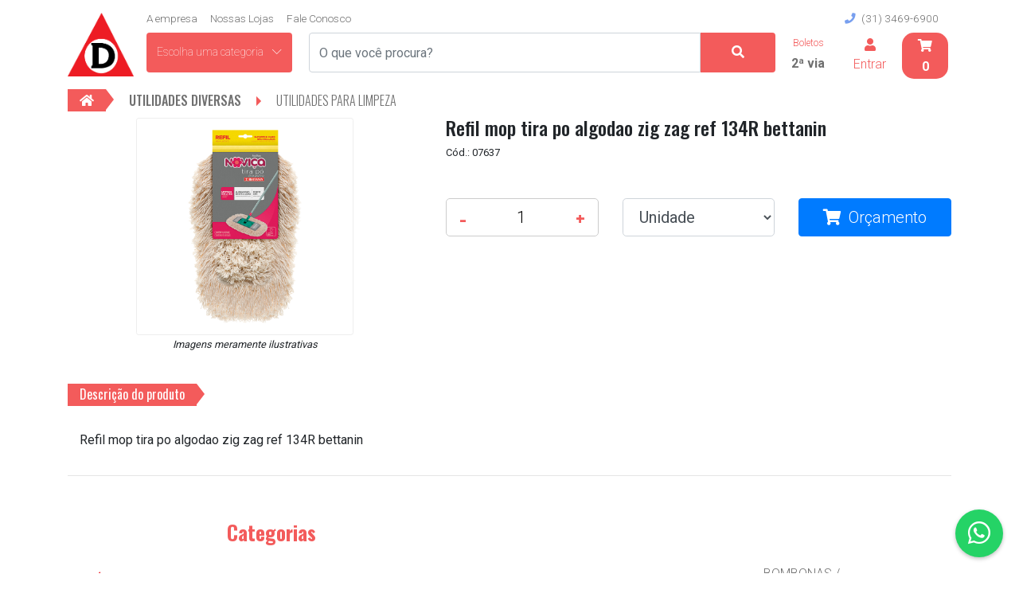

--- FILE ---
content_type: text/html; charset=utf-8
request_url: https://www.distriangulo.com.br/produtos/utilidades-diversas__14/utilidades-para-limpeza__170/refil-mop-tira-po-algodao-zig-zag-ref-134r-bettanin__1394
body_size: 89480
content:

<!DOCTYPE html>
<html lang="pt-br">
<head>
    <!-- Google tag (gtag.js) -->
    <script async src="https://www.googletagmanager.com/gtag/js?id=G-P399EWZ3GR"></script>
    <script>
        window.dataLayer = window.dataLayer || [];
        function gtag() { dataLayer.push(arguments); }
        gtag('js', new Date());

        gtag('config', 'G-P399EWZ3GR');
    </script>
    <!-- Google Tag Manager -->
    <script>
        (function (w, d, s, l, i) {
            w[l] = w[l] || []; w[l].push({
                'gtm.start':
                    new Date().getTime(), event: 'gtm.js'
            }); var f = d.getElementsByTagName(s)[0],
                j = d.createElement(s), dl = l != 'dataLayer' ? '&l=' + l : ''; j.async = true; j.src =
                    'https://www.googletagmanager.com/gtm.js?id=' + i + dl; f.parentNode.insertBefore(j, f);
        })(window, document, 'script', 'dataLayer', 'GTM-59R7LMR');
    </script>
    <!-- End Google Tag Manager -->
    <meta charset="utf-8" />
    <meta name="viewport" content="width=device-width, initial-scale=1.0" />

        <meta name="description" content="Refil mop tira po algodao zig zag ref 134R bettanin" />
        <meta property="og:description" content="Refil mop tira po algodao zig zag ref 134R bettanin" />
        <meta name="twitter:description" content="Refil mop tira po algodao zig zag ref 134R bettanin" />
    <meta name="company" content="Distribuidora Triângulo Ltda" />
    <meta name="author" content="VEB4 Tecnologia" />

    <meta property="og:url" content="www.distriangulo.com.br/produtos/utilidades-diversas__14/utilidades-para-limpeza__170/refil-mop-tira-po-algodao-zig-zag-ref-134r-bettanin__1394" />
    <meta property="og:title" content="Distribuidora Tri&#xE2;ngulo - Refil mop tira po algodao zig zag ref 134R bettanin" />
    <meta property="og:locale" content="pt_BR" />
    <meta property="og:image" content="https://img2.distriangulo.com.br/0283/07637_1.jpg" />
    <meta property="fb:app_id" content="640891839718088" />
    <meta property="og:site_name" content="Distribuidora Triângulo" />

    <meta name="twitter:card" value=”summary”>
    <meta name="twitter:site" content="@Distriangulo">
    <meta name="twitter:image" content="https://img2.distriangulo.com.br/0283/07637_1.jpg" />

    <title>Distribuidora Tri&#xE2;ngulo - Refil mop tira po algodao zig zag ref 134R bettanin</title>

    <link href="https://fonts.googleapis.com/css?family=Roboto:100,300,400,500,700,900" rel="preload" as="style">
    <link href="https://fonts.googleapis.com/css?family=Oswald:200,300,400,500,600,700" rel="preload" as="style">
    <link href="https://fonts.googleapis.com/css?family=Roboto:100,300,400,500,700,900" rel="stylesheet">
    <link href="https://fonts.googleapis.com/css?family=Oswald:200,300,400,500,600,700" rel="stylesheet">

    <link rel="icon" href="/images/logo-triangulo-topo.png">

    <link rel="stylesheet" href="https://stackpath.bootstrapcdn.com/bootstrap/4.3.1/css/bootstrap.min.css" integrity="sha384-ggOyR0iXCbMQv3Xipma34MD+dH/1fQ784/j6cY/iJTQUOhcWr7x9JvoRxT2MZw1T" crossorigin="anonymous">
    <link rel="stylesheet" href="https://cdn.linearicons.com/free/1.0.0/icon-font.min.css">
    <link rel="stylesheet" href="https://use.fontawesome.com/releases/v5.8.1/css/all.css" integrity="sha384-50oBUHEmvpQ+1lW4y57PTFmhCaXp0ML5d60M1M7uH2+nqUivzIebhndOJK28anvf" crossorigin="anonymous">

    <link rel="stylesheet" href="/lib/OwlCarousel2/assets/owl.carousel.min.css" />
    <link rel="stylesheet" href="/lib/OwlCarousel2/assets/owl.theme.default.min.css" />

    <link rel="stylesheet" href="/css/site.css?v=fOYqLzgeiKyqR74yAwYGB0bG7DXadgQbY0eOThKEp6k" />

    
    <link rel="stylesheet" href="https://cdnjs.cloudflare.com/ajax/libs/magnify/2.3.2/css/magnify.min.css" integrity="sha256-1PaUEmEsXX+AQ0MzViHErA7gMBWGKQdJw16/bvUw/Ss=" crossorigin="anonymous" />

    <script type="text/javascript">!function(T,l,y){var S=T.location,u="script",k="instrumentationKey",D="ingestionendpoint",C="disableExceptionTracking",E="ai.device.",I="toLowerCase",b="crossOrigin",w="POST",e="appInsightsSDK",t=y.name||"appInsights";(y.name||T[e])&&(T[e]=t);var n=T[t]||function(d){var g=!1,f=!1,m={initialize:!0,queue:[],sv:"4",version:2,config:d};function v(e,t){var n={},a="Browser";return n[E+"id"]=a[I](),n[E+"type"]=a,n["ai.operation.name"]=S&&S.pathname||"_unknown_",n["ai.internal.sdkVersion"]="javascript:snippet_"+(m.sv||m.version),{time:function(){var e=new Date;function t(e){var t=""+e;return 1===t.length&&(t="0"+t),t}return e.getUTCFullYear()+"-"+t(1+e.getUTCMonth())+"-"+t(e.getUTCDate())+"T"+t(e.getUTCHours())+":"+t(e.getUTCMinutes())+":"+t(e.getUTCSeconds())+"."+((e.getUTCMilliseconds()/1e3).toFixed(3)+"").slice(2,5)+"Z"}(),iKey:e,name:"Microsoft.ApplicationInsights."+e.replace(/-/g,"")+"."+t,sampleRate:100,tags:n,data:{baseData:{ver:2}}}}var h=d.url||y.src;if(h){function a(e){var t,n,a,i,r,o,s,c,p,l,u;g=!0,m.queue=[],f||(f=!0,t=h,s=function(){var e={},t=d.connectionString;if(t)for(var n=t.split(";"),a=0;a<n.length;a++){var i=n[a].split("=");2===i.length&&(e[i[0][I]()]=i[1])}if(!e[D]){var r=e.endpointsuffix,o=r?e.location:null;e[D]="https://"+(o?o+".":"")+"dc."+(r||"services.visualstudio.com")}return e}(),c=s[k]||d[k]||"",p=s[D],l=p?p+"/v2/track":config.endpointUrl,(u=[]).push((n="SDK LOAD Failure: Failed to load Application Insights SDK script (See stack for details)",a=t,i=l,(o=(r=v(c,"Exception")).data).baseType="ExceptionData",o.baseData.exceptions=[{typeName:"SDKLoadFailed",message:n.replace(/\./g,"-"),hasFullStack:!1,stack:n+"\nSnippet failed to load ["+a+"] -- Telemetry is disabled\nHelp Link: https://go.microsoft.com/fwlink/?linkid=2128109\nHost: "+(S&&S.pathname||"_unknown_")+"\nEndpoint: "+i,parsedStack:[]}],r)),u.push(function(e,t,n,a){var i=v(c,"Message"),r=i.data;r.baseType="MessageData";var o=r.baseData;return o.message='AI (Internal): 99 message:"'+("SDK LOAD Failure: Failed to load Application Insights SDK script (See stack for details) ("+n+")").replace(/\"/g,"")+'"',o.properties={endpoint:a},i}(0,0,t,l)),function(e,t){if(JSON){var n=T.fetch;if(n&&!y.useXhr)n(t,{method:w,body:JSON.stringify(e),mode:"cors"});else if(XMLHttpRequest){var a=new XMLHttpRequest;a.open(w,t),a.setRequestHeader("Content-type","application/json"),a.send(JSON.stringify(e))}}}(u,l))}function i(e,t){f||setTimeout(function(){!t&&m.core||a()},500)}var e=function(){var n=l.createElement(u);n.src=h;var e=y[b];return!e&&""!==e||"undefined"==n[b]||(n[b]=e),n.onload=i,n.onerror=a,n.onreadystatechange=function(e,t){"loaded"!==n.readyState&&"complete"!==n.readyState||i(0,t)},n}();y.ld<0?l.getElementsByTagName("head")[0].appendChild(e):setTimeout(function(){l.getElementsByTagName(u)[0].parentNode.appendChild(e)},y.ld||0)}try{m.cookie=l.cookie}catch(p){}function t(e){for(;e.length;)!function(t){m[t]=function(){var e=arguments;g||m.queue.push(function(){m[t].apply(m,e)})}}(e.pop())}var n="track",r="TrackPage",o="TrackEvent";t([n+"Event",n+"PageView",n+"Exception",n+"Trace",n+"DependencyData",n+"Metric",n+"PageViewPerformance","start"+r,"stop"+r,"start"+o,"stop"+o,"addTelemetryInitializer","setAuthenticatedUserContext","clearAuthenticatedUserContext","flush"]),m.SeverityLevel={Verbose:0,Information:1,Warning:2,Error:3,Critical:4};var s=(d.extensionConfig||{}).ApplicationInsightsAnalytics||{};if(!0!==d[C]&&!0!==s[C]){method="onerror",t(["_"+method]);var c=T[method];T[method]=function(e,t,n,a,i){var r=c&&c(e,t,n,a,i);return!0!==r&&m["_"+method]({message:e,url:t,lineNumber:n,columnNumber:a,error:i}),r},d.autoExceptionInstrumented=!0}return m}(y.cfg);(T[t]=n).queue&&0===n.queue.length&&n.trackPageView({})}(window,document,{
src: "https://az416426.vo.msecnd.net/scripts/b/ai.2.min.js",
cfg: { 
    connectionString: 'InstrumentationKey=81cc5c81-084e-4821-b2ce-636f879666b8;IngestionEndpoint=https://southcentralus-3.in.applicationinsights.azure.com/;LiveEndpoint=https://southcentralus.livediagnostics.monitor.azure.com/;ApplicationId=c51ab762-cbdd-4795-9bc1-618cd7ad523e'
}});
    </script>
</head>
<body>
    <!-- Google Tag Manager (noscript) -->
    <noscript>
        <iframe src="https://www.googletagmanager.com/ns.html?id=GTM-59R7LMR"
                height="0" width="0" style="display:none;visibility:hidden"></iframe>
    </noscript>
    <!-- End Google Tag Manager (noscript) -->
    <script type="text/javascript">
        var gaJsHost = (("https:" == document.location.protocol) ? "https://ssl." : "http://www.");
        document.write(unescape("%3Cscript src='" + gaJsHost + "google-analytics.com/ga.js' type='text/javascript'%3E%3C/script%3E"));
    </script>
    <script type="text/javascript">
        try {
            var pageTracker = _gat._getTracker("UA-684678-39");
            pageTracker._trackPageview();
        } catch (err) { }
    </script>

    <div class="container">
        
<header id="header-mobile" class="d-lg-none pt-2 px-0 pb-3">
    <nav class="navbar navbar-light navbar-expand-lg pt-1 pl-0 pr-0">
        <a class="navbar-brand" href="/">
            <img src="/images/logo-triangulo-topo.png" class="w-auto" style="max-height: 40px;" alt="Distribuidora Triângulo" />
        </a>
        <button class="navbar-toggler ml-auto" type="button" data-toggle="collapse" data-target="#menu" aria-controls="menu" aria-label="Toggle navigation">
            <span class="navbar-toggler-icon"></span>
        </button>
        <div class="login text-center">
            <span class="contador-carrinho">0</span>
            <a href="/Carrinho" class="main-link"><i class="fas fa-shopping-cart"></i></a>
        </div>
        <div class="collapse navbar-collapse" id="menu">
            <div class="navbar-nav">
                <a class="nav-item nav-link main-link" href="/Empresa">A Empresa</a>
                <a class="nav-item nav-link main-link" href="/nossas-lojas" id="nossas-lojas">Nossas lojas</a>
                <a class="nav-item nav-link main-link" href="/Pagamento/SegundaVia" target="_blank">2ª Via de Boletos</a>
                <div class="nav-item nav-link">
                    <a class="main-link" href="/fale-conosco">Fale Conosco</a>
                </div>

                <a class="nav-item nav-link main-link" href="/Seguranca/Login">
                    <i class="fas fa-user"></i><span style="padding-left: 8px;">Entrar</span>
                </a>
                <div class="nav-item nav-link">
                    <a id="telephone-mobile" class="main-link" href="tel:+553134696900">
                        <i class="fas fa-phone" style="padding-right: 4px; color: #789fef"></i>
                        (31) 3469-6900
                    </a>
                </div>
                <!-- Complemento do menu para dispositivos móveis -->
                <!-- fim do menu mobile -->
            </div> <!-- navbar-nav -->
        </div> <!-- collapse -->

    </nav> <!-- navbar -->
    <form class="d-flex form-row align-content-stretch flex-grow" method="get" action="/">
        <div class="col-10 pr-0">
            <label for="q" class="sr-only">Busque pelo nome do produto EX.: saco plástico</label>
            <input name="q" type="text" id="busca-produto-desktop" class="form-control form-search busca-produto" placeholder="O que você procura?" value="">
        </div>
        <div class="col-2 pl-0">
            <button type="submit" class="btn btn-triangulo btn-search"><i class="fas fa-search"></i></button>
        </div>
    </form>
    <div class="row">
        <div class="navbar navbar-light w-100">
            <button class="navbar-toggler btn btn-triangulo btn-dpto col-xs-12" type="button" data-toggle="collapse" data-target="#menu-categorias-mobile">
                Escolha uma categoria <i class="lnr lnr-chevron-down ml-2"></i>
            </button>
            <div class="collapse navbar-collapse" id="menu-categorias-mobile">
                <ul class="navbar-nav">
                    <li class="navbar-item dropdown">
                        <a id="navbarDropDown_29"
                           href="#"
                           class="item-menu-categoria nav-link dropdown-toggle text-truncate"
                           onmouseover="exibirSubCategorias(this, event)"
                           data-id="29"
                           data-toggle="dropdown">
                            ACESS&#xD3;RIOS
                        </a>
                        <div class="dropdown-menu" aria-labelledby="navbarDropDown_29">
                            <a href="https://www.distriangulo.com.br/produtos/acessorios__29/cabos__220" class="dropdown-item item-menu-subcategoria text-truncate">CABOS</a>
                            <a href="https://www.distriangulo.com.br/produtos/acessorios__29/escovas-e-desentupidores__14" class="dropdown-item item-menu-subcategoria text-truncate">ESCOVAS E DESENTUPIDORES</a>
                            <a href="https://www.distriangulo.com.br/produtos/acessorios__29/espanadores__10" class="dropdown-item item-menu-subcategoria text-truncate">ESPANADORES</a>
                            <a href="https://www.distriangulo.com.br/produtos/acessorios__29/mangueiras__12" class="dropdown-item item-menu-subcategoria text-truncate">MANGUEIRAS</a>
                            <a href="https://www.distriangulo.com.br/produtos/acessorios__29/palhas-de-aco-esponjas-fibras__9" class="dropdown-item item-menu-subcategoria text-truncate">PALHAS DE A&#xC7;O / ESPONJAS / FIBRAS</a>
                            <a href="https://www.distriangulo.com.br/produtos/acessorios__29/panos-para-limpeza__16" class="dropdown-item item-menu-subcategoria text-truncate">PANOS PARA LIMPEZA</a>
                            <a href="https://www.distriangulo.com.br/produtos/acessorios__29/pas-p-lixo__13" class="dropdown-item item-menu-subcategoria text-truncate">P&#xC1;S P/ LIXO</a>
                            <a href="https://www.distriangulo.com.br/produtos/acessorios__29/rodos__8" class="dropdown-item item-menu-subcategoria text-truncate">RODOS</a>
                            <a href="https://www.distriangulo.com.br/produtos/acessorios__29/sacos-pano-flanelas-estopas__11" class="dropdown-item item-menu-subcategoria text-truncate">SACOS PANO / FLANELAS / ESTOPAS</a>
                            <a href="https://www.distriangulo.com.br/produtos/acessorios__29/tapetes-e-capachos__17" class="dropdown-item item-menu-subcategoria text-truncate">TAPETES E CAPACHOS</a>
                            <a href="https://www.distriangulo.com.br/produtos/acessorios__29/vassouras__7" class="dropdown-item item-menu-subcategoria text-truncate">VASSOURAS</a>
                            <div class="dropdown-divider"></div>
                            <a class="dropdown-item" href="https://www.distriangulo.com.br/produtos/acessorios__29">ABRIR CATEGORIA</a>
                        </div>
                    </li>
                    <li class="navbar-item dropdown">
                        <a id="navbarDropDown_32"
                           href="#"
                           class="item-menu-categoria nav-link dropdown-toggle text-truncate"
                           onmouseover="exibirSubCategorias(this, event)"
                           data-id="32"
                           data-toggle="dropdown">
                            APARELHOS
                        </a>
                        <div class="dropdown-menu" aria-labelledby="navbarDropDown_32">
                            <a href="https://www.distriangulo.com.br/produtos/aparelhos__32/eliminadores-de-insetos__180" class="dropdown-item item-menu-subcategoria text-truncate">ELIMINADORES DE INSETOS</a>
                            <a href="https://www.distriangulo.com.br/produtos/aparelhos__32/etiquetadoras-e-fix-pin__21" class="dropdown-item item-menu-subcategoria text-truncate">ETIQUETADORAS E FIX PIN</a>
                            <div class="dropdown-divider"></div>
                            <a class="dropdown-item" href="https://www.distriangulo.com.br/produtos/aparelhos__32">ABRIR CATEGORIA</a>
                        </div>
                    </li>
                    <li class="navbar-item dropdown">
                        <a id="navbarDropDown_20"
                           href="#"
                           class="item-menu-categoria nav-link dropdown-toggle text-truncate"
                           onmouseover="exibirSubCategorias(this, event)"
                           data-id="20"
                           data-toggle="dropdown">
                            BOBINAS &amp; FOLHAS
                        </a>
                        <div class="dropdown-menu" aria-labelledby="navbarDropDown_20">
                            <a href="https://www.distriangulo.com.br/produtos/bobinas-folhas__20/filme-esticavel-e-strech__25" class="dropdown-item item-menu-subcategoria text-truncate">FILME ESTICAVEL E STRECH</a>
                            <a href="https://www.distriangulo.com.br/produtos/bobinas-folhas__20/papel-kraft-e-semikraft__27" class="dropdown-item item-menu-subcategoria text-truncate">PAPEL KRAFT E SEMIKRAFT</a>
                            <a href="https://www.distriangulo.com.br/produtos/bobinas-folhas__20/papel-monolucido-e-impermeavel__28" class="dropdown-item item-menu-subcategoria text-truncate">PAPEL MONOL&#xDA;CIDO E IMPERME&#xC1;VEL</a>
                            <a href="https://www.distriangulo.com.br/produtos/bobinas-folhas__20/papelao-ondulado__24" class="dropdown-item item-menu-subcategoria text-truncate">PAPEL&#xC3;O ONDULADO</a>
                            <a href="https://www.distriangulo.com.br/produtos/bobinas-folhas__20/plastico-bolha-e-protetores__23" class="dropdown-item item-menu-subcategoria text-truncate">PLASTICO BOLHA E PROTETORES</a>
                            <div class="dropdown-divider"></div>
                            <a class="dropdown-item" href="https://www.distriangulo.com.br/produtos/bobinas-folhas__20">ABRIR CATEGORIA</a>
                        </div>
                    </li>
                    <li class="navbar-item dropdown">
                        <a id="navbarDropDown_13"
                           href="#"
                           class="item-menu-categoria nav-link dropdown-toggle text-truncate"
                           onmouseover="exibirSubCategorias(this, event)"
                           data-id="13"
                           data-toggle="dropdown">
                            BOMBONAS / ALMOTOLIAS
                        </a>
                        <div class="dropdown-menu" aria-labelledby="navbarDropDown_13">
                            <a href="https://www.distriangulo.com.br/produtos/bombonas-almotolias__13/almotolias__35" class="dropdown-item item-menu-subcategoria text-truncate">ALMOTOLIAS</a>
                            <a href="https://www.distriangulo.com.br/produtos/bombonas-almotolias__13/bombonas__34" class="dropdown-item item-menu-subcategoria text-truncate">BOMBONAS</a>
                            <div class="dropdown-divider"></div>
                            <a class="dropdown-item" href="https://www.distriangulo.com.br/produtos/bombonas-almotolias__13">ABRIR CATEGORIA</a>
                        </div>
                    </li>
                    <li class="navbar-item dropdown">
                        <a id="navbarDropDown_19"
                           href="#"
                           class="item-menu-categoria nav-link dropdown-toggle text-truncate"
                           onmouseover="exibirSubCategorias(this, event)"
                           data-id="19"
                           data-toggle="dropdown">
                            CAIXAS ISOPOR
                        </a>
                        <div class="dropdown-menu" aria-labelledby="navbarDropDown_19">
                            <a href="https://www.distriangulo.com.br/produtos/caixas-isopor__19/caixas-de-isopor__93" class="dropdown-item item-menu-subcategoria text-truncate">CAIXAS DE ISOPOR</a>
                            <div class="dropdown-divider"></div>
                            <a class="dropdown-item" href="https://www.distriangulo.com.br/produtos/caixas-isopor__19">ABRIR CATEGORIA</a>
                        </div>
                    </li>
                    <li class="navbar-item dropdown">
                        <a id="navbarDropDown_18"
                           href="#"
                           class="item-menu-categoria nav-link dropdown-toggle text-truncate"
                           onmouseover="exibirSubCategorias(this, event)"
                           data-id="18"
                           data-toggle="dropdown">
                            CAIXAS PAPEL&#xC3;O
                        </a>
                        <div class="dropdown-menu" aria-labelledby="navbarDropDown_18">
                            <a href="https://www.distriangulo.com.br/produtos/caixas-papelao__18/caixas-de-correio__90" class="dropdown-item item-menu-subcategoria text-truncate">CAIXAS DE CORREIO</a>
                            <a href="https://www.distriangulo.com.br/produtos/caixas-papelao__18/caixas-de-papelao__89" class="dropdown-item item-menu-subcategoria text-truncate">CAIXAS DE PAPEL&#xC3;O</a>
                            <a href="https://www.distriangulo.com.br/produtos/caixas-papelao__18/coletores-material-perfurante__92" class="dropdown-item item-menu-subcategoria text-truncate">COLETORES MATERIAL PERFURANTE</a>
                            <div class="dropdown-divider"></div>
                            <a class="dropdown-item" href="https://www.distriangulo.com.br/produtos/caixas-papelao__18">ABRIR CATEGORIA</a>
                        </div>
                    </li>
                    <li class="navbar-item dropdown">
                        <a id="navbarDropDown_17"
                           href="#"
                           class="item-menu-categoria nav-link dropdown-toggle text-truncate"
                           onmouseover="exibirSubCategorias(this, event)"
                           data-id="17"
                           data-toggle="dropdown">
                            CAIXAS PLASTICAS
                        </a>
                        <div class="dropdown-menu" aria-labelledby="navbarDropDown_17">
                            <a href="https://www.distriangulo.com.br/produtos/caixas-plasticas__17/bandejas-plasticas__172" class="dropdown-item item-menu-subcategoria text-truncate">BANDEJAS PL&#xC1;STICAS</a>
                            <a href="https://www.distriangulo.com.br/produtos/caixas-plasticas__17/caixas-plasticas-tampas-pisos__86" class="dropdown-item item-menu-subcategoria text-truncate">CAIXAS PLASTICAS - TAMPAS - PISOS</a>
                            <a href="https://www.distriangulo.com.br/produtos/caixas-plasticas__17/organizadores__88" class="dropdown-item item-menu-subcategoria text-truncate">ORGANIZADORES</a>
                            <div class="dropdown-divider"></div>
                            <a class="dropdown-item" href="https://www.distriangulo.com.br/produtos/caixas-plasticas__17">ABRIR CATEGORIA</a>
                        </div>
                    </li>
                    <li class="navbar-item dropdown">
                        <a id="navbarDropDown_33"
                           href="#"
                           class="item-menu-categoria nav-link dropdown-toggle text-truncate"
                           onmouseover="exibirSubCategorias(this, event)"
                           data-id="33"
                           data-toggle="dropdown">
                            COPOS E TAMPAS
                        </a>
                        <div class="dropdown-menu" aria-labelledby="navbarDropDown_33">
                            <a href="https://www.distriangulo.com.br/produtos/copos-e-tampas__33/copos-e-artigos-de-papel__189" class="dropdown-item item-menu-subcategoria text-truncate">COPOS E ARTIGOS DE PAPEL</a>
                            <a href="https://www.distriangulo.com.br/produtos/copos-e-tampas__33/copos-e-tampas-plastico-descartavel__165" class="dropdown-item item-menu-subcategoria text-truncate">COPOS E TAMPAS - PL&#xC1;STICO DESCART&#xC1;VEL</a>
                            <a href="https://www.distriangulo.com.br/produtos/copos-e-tampas__33/copos-graduados__168" class="dropdown-item item-menu-subcategoria text-truncate">COPOS GRADUADOS</a>
                            <a href="https://www.distriangulo.com.br/produtos/copos-e-tampas__33/copos-tacas-e-tampas-plastico-rigido__166" class="dropdown-item item-menu-subcategoria text-truncate">COPOS, TA&#xC7;AS E TAMPAS - PL&#xC1;STICO RIGIDO</a>
                            <a href="https://www.distriangulo.com.br/produtos/copos-e-tampas__33/copos-tampas-e-potes-termicos__167" class="dropdown-item item-menu-subcategoria text-truncate">COPOS, TAMPAS E POTES T&#xC9;RMICOS</a>
                            <div class="dropdown-divider"></div>
                            <a class="dropdown-item" href="https://www.distriangulo.com.br/produtos/copos-e-tampas__33">ABRIR CATEGORIA</a>
                        </div>
                    </li>
                    <li class="navbar-item dropdown">
                        <a id="navbarDropDown_21"
                           href="#"
                           class="item-menu-categoria nav-link dropdown-toggle text-truncate"
                           onmouseover="exibirSubCategorias(this, event)"
                           data-id="21"
                           data-toggle="dropdown">
                            FITAS ADESIVAS / FITAS PROTE&#xC7;&#xC3;O
                        </a>
                        <div class="dropdown-menu" aria-labelledby="navbarDropDown_21">
                            <a href="https://www.distriangulo.com.br/produtos/fitas-adesivas-fitas-protecao__21/fitas-adesiva-crepe-dupla-face__97" class="dropdown-item item-menu-subcategoria text-truncate">FITAS ADESIVA - CREPE - DUPLA FACE</a>
                            <a href="https://www.distriangulo.com.br/produtos/fitas-adesivas-fitas-protecao__21/fitas-de-demarcacao-antiderrapantes__96" class="dropdown-item item-menu-subcategoria text-truncate">FITAS DE DEMARCA&#xC7;&#xC3;O - ANTIDERRAPANTES</a>
                            <a href="https://www.distriangulo.com.br/produtos/fitas-adesivas-fitas-protecao__21/papel-crepado-gomado__94" class="dropdown-item item-menu-subcategoria text-truncate">PAPEL CREPADO - GOMADO</a>
                            <div class="dropdown-divider"></div>
                            <a class="dropdown-item" href="https://www.distriangulo.com.br/produtos/fitas-adesivas-fitas-protecao__21">ABRIR CATEGORIA</a>
                        </div>
                    </li>
                    <li class="navbar-item dropdown">
                        <a id="navbarDropDown_23"
                           href="#"
                           class="item-menu-categoria nav-link dropdown-toggle text-truncate"
                           onmouseover="exibirSubCategorias(this, event)"
                           data-id="23"
                           data-toggle="dropdown">
                            FORMAS / BANDEJAS DESCART&#xC1;VEIS
                        </a>
                        <div class="dropdown-menu" aria-labelledby="navbarDropDown_23">
                            <a href="https://www.distriangulo.com.br/produtos/formas-bandejas-descartaveis__23/embalagens-de-espuma__105" class="dropdown-item item-menu-subcategoria text-truncate">EMBALAGENS DE ESPUMA</a>
                            <a href="https://www.distriangulo.com.br/produtos/formas-bandejas-descartaveis__23/formas-e-caixas-p-confeitaria-e-panificacao__103" class="dropdown-item item-menu-subcategoria text-truncate">FORMAS E CAIXAS P/ CONFEITARIA E PANIFICA&#xC7;&#xC3;O</a>
                            <a href="https://www.distriangulo.com.br/produtos/formas-bandejas-descartaveis__23/formas-e-potes-p-frezzer-e-microondas__101" class="dropdown-item item-menu-subcategoria text-truncate">FORMAS E POTES P/ FREZZER E MICROONDAS</a>
                            <a href="https://www.distriangulo.com.br/produtos/formas-bandejas-descartaveis__23/formas-e-rolos-aluminio-e-assarapido__104" class="dropdown-item item-menu-subcategoria text-truncate">FORMAS E ROLOS ALUM&#xCD;NIO E ASSAR&#xC1;PIDO</a>
                            <div class="dropdown-divider"></div>
                            <a class="dropdown-item" href="https://www.distriangulo.com.br/produtos/formas-bandejas-descartaveis__23">ABRIR CATEGORIA</a>
                        </div>
                    </li>
                    <li class="navbar-item dropdown">
                        <a id="navbarDropDown_25"
                           href="#"
                           class="item-menu-categoria nav-link dropdown-toggle text-truncate"
                           onmouseover="exibirSubCategorias(this, event)"
                           data-id="25"
                           data-toggle="dropdown">
                            GUARDANAPOS / LEN&#xC7;OS
                        </a>
                        <div class="dropdown-menu" aria-labelledby="navbarDropDown_25">
                            <a href="https://www.distriangulo.com.br/produtos/guardanapos-lencos__25/guardanapos-folha-dupla__113" class="dropdown-item item-menu-subcategoria text-truncate">GUARDANAPOS FOLHA DUPLA</a>
                            <a href="https://www.distriangulo.com.br/produtos/guardanapos-lencos__25/guardanapos-folha-simples__112" class="dropdown-item item-menu-subcategoria text-truncate">GUARDANAPOS FOLHA SIMPLES</a>
                            <a href="https://www.distriangulo.com.br/produtos/guardanapos-lencos__25/lencois-papel__117" class="dropdown-item item-menu-subcategoria text-truncate">LEN&#xC7;OIS PAPEL</a>
                            <a href="https://www.distriangulo.com.br/produtos/guardanapos-lencos__25/lencos-papel__115" class="dropdown-item item-menu-subcategoria text-truncate">LEN&#xC7;OS PAPEL</a>
                            <div class="dropdown-divider"></div>
                            <a class="dropdown-item" href="https://www.distriangulo.com.br/produtos/guardanapos-lencos__25">ABRIR CATEGORIA</a>
                        </div>
                    </li>
                    <li class="navbar-item dropdown">
                        <a id="navbarDropDown_22"
                           href="#"
                           class="item-menu-categoria nav-link dropdown-toggle text-truncate"
                           onmouseover="exibirSubCategorias(this, event)"
                           data-id="22"
                           data-toggle="dropdown">
                            LACRES / ETIQ MARCA&#xC7;&#xC3;O / SELOS SEGURAN&#xC7;A
                        </a>
                        <div class="dropdown-menu" aria-labelledby="navbarDropDown_22">
                            <a href="https://www.distriangulo.com.br/produtos/lacres-etiq-marcacao-selos-seguranca__22/arqueacao__98" class="dropdown-item item-menu-subcategoria text-truncate">ARQUEA&#xC7;&#xC3;O</a>
                            <a href="https://www.distriangulo.com.br/produtos/lacres-etiq-marcacao-selos-seguranca__22/fitillhos-barbantes__100" class="dropdown-item item-menu-subcategoria text-truncate">FITILLHOS - BARBANTES</a>
                            <a href="https://www.distriangulo.com.br/produtos/lacres-etiq-marcacao-selos-seguranca__22/selos-lacres-fechos-envelopes__99" class="dropdown-item item-menu-subcategoria text-truncate">SELOS - LACRES - FECHOS - ENVELOPES</a>
                            <div class="dropdown-divider"></div>
                            <a class="dropdown-item" href="https://www.distriangulo.com.br/produtos/lacres-etiq-marcacao-selos-seguranca__22">ABRIR CATEGORIA</a>
                        </div>
                    </li>
                    <li class="navbar-item dropdown">
                        <a id="navbarDropDown_28"
                           href="#"
                           class="item-menu-categoria nav-link dropdown-toggle text-truncate"
                           onmouseover="exibirSubCategorias(this, event)"
                           data-id="28"
                           data-toggle="dropdown">
                            LIMPEZA
                        </a>
                        <div class="dropdown-menu" aria-labelledby="navbarDropDown_28">
                            <a href="https://www.distriangulo.com.br/produtos/limpeza__28/alvejantes__132" class="dropdown-item item-menu-subcategoria text-truncate">ALVEJANTES</a>
                            <a href="https://www.distriangulo.com.br/produtos/limpeza__28/amaciantes__135" class="dropdown-item item-menu-subcategoria text-truncate">AMACIANTES</a>
                            <a href="https://www.distriangulo.com.br/produtos/limpeza__28/alcool__133" class="dropdown-item item-menu-subcategoria text-truncate">&#xC1;LCOOL</a>
                            <a href="https://www.distriangulo.com.br/produtos/limpeza__28/ceras-e-polidores__177" class="dropdown-item item-menu-subcategoria text-truncate">CERAS E POLIDORES</a>
                            <a href="https://www.distriangulo.com.br/produtos/limpeza__28/desinfetantes-essencias__136" class="dropdown-item item-menu-subcategoria text-truncate">DESINFETANTES &amp; ESS&#xCA;NCIAS</a>
                            <a href="https://www.distriangulo.com.br/produtos/limpeza__28/detergentes-e-removedores__137" class="dropdown-item item-menu-subcategoria text-truncate">DETERGENTES E REMOVEDORES</a>
                            <a href="https://www.distriangulo.com.br/produtos/limpeza__28/limpadores__134" class="dropdown-item item-menu-subcategoria text-truncate">LIMPADORES</a>
                            <a href="https://www.distriangulo.com.br/produtos/limpeza__28/odorizadores__131" class="dropdown-item item-menu-subcategoria text-truncate">ODORIZADORES</a>
                            <a href="https://www.distriangulo.com.br/produtos/limpeza__28/sabao-em-barra__138" class="dropdown-item item-menu-subcategoria text-truncate">SAB&#xC3;O EM BARRA</a>
                            <a href="https://www.distriangulo.com.br/produtos/limpeza__28/sabao-em-po-e-liquido__139" class="dropdown-item item-menu-subcategoria text-truncate">SAB&#xC3;O EM P&#xD3; E L&#xCD;QUIDO</a>
                            <a href="https://www.distriangulo.com.br/produtos/limpeza__28/sabonete-em-barra__130" class="dropdown-item item-menu-subcategoria text-truncate">SABONETE EM BARRA</a>
                            <a href="https://www.distriangulo.com.br/produtos/limpeza__28/sabonete-refil__129" class="dropdown-item item-menu-subcategoria text-truncate">SABONETE REFIL</a>
                            <a href="https://www.distriangulo.com.br/produtos/limpeza__28/sabonetes-liquidos__128" class="dropdown-item item-menu-subcategoria text-truncate">SABONETES L&#xCD;QUIDOS</a>
                            <div class="dropdown-divider"></div>
                            <a class="dropdown-item" href="https://www.distriangulo.com.br/produtos/limpeza__28">ABRIR CATEGORIA</a>
                        </div>
                    </li>
                    <li class="navbar-item dropdown">
                        <a id="navbarDropDown_30"
                           href="#"
                           class="item-menu-categoria nav-link dropdown-toggle text-truncate"
                           onmouseover="exibirSubCategorias(this, event)"
                           data-id="30"
                           data-toggle="dropdown">
                            LIMPEZA PROFISSIONAL / ACESSORIOS
                        </a>
                        <div class="dropdown-menu" aria-labelledby="navbarDropDown_30">
                            <a href="https://www.distriangulo.com.br/produtos/limpeza-profissional-acessorios__30/mops-e-acessorios-p-limpeza-profissional__145" class="dropdown-item item-menu-subcategoria text-truncate">MOPS E ACESS&#xD3;RIOS P/ LIMPEZA PROFISSIONAL</a>
                            <div class="dropdown-divider"></div>
                            <a class="dropdown-item" href="https://www.distriangulo.com.br/produtos/limpeza-profissional-acessorios__30">ABRIR CATEGORIA</a>
                        </div>
                    </li>
                    <li class="navbar-item dropdown">
                        <a id="navbarDropDown_27"
                           href="#"
                           class="item-menu-categoria nav-link dropdown-toggle text-truncate"
                           onmouseover="exibirSubCategorias(this, event)"
                           data-id="27"
                           data-toggle="dropdown">
                            MATERIAL ESCRITORIO
                        </a>
                        <div class="dropdown-menu" aria-labelledby="navbarDropDown_27">
                            <a href="https://www.distriangulo.com.br/produtos/material-escritorio__27/escritorio__127" class="dropdown-item item-menu-subcategoria text-truncate">ESCRIT&#xD3;RIO</a>
                            <a href="https://www.distriangulo.com.br/produtos/material-escritorio__27/etiquetas__126" class="dropdown-item item-menu-subcategoria text-truncate">ETIQUETAS</a>
                            <div class="dropdown-divider"></div>
                            <a class="dropdown-item" href="https://www.distriangulo.com.br/produtos/material-escritorio__27">ABRIR CATEGORIA</a>
                        </div>
                    </li>
                    <li class="navbar-item dropdown">
                        <a id="navbarDropDown_35"
                           href="#"
                           class="item-menu-categoria nav-link dropdown-toggle text-truncate"
                           onmouseover="exibirSubCategorias(this, event)"
                           data-id="35"
                           data-toggle="dropdown">
                            PE&#xC7;AS P/ MAQUINAS - REPOSI&#xC7;&#xC3;O
                        </a>
                        <div class="dropdown-menu" aria-labelledby="navbarDropDown_35">
                            <a href="https://www.distriangulo.com.br/produtos/pecas-p-maquinas-reposicao__35/pecas__182" class="dropdown-item item-menu-subcategoria text-truncate">PE&#xC7;AS</a>
                            <div class="dropdown-divider"></div>
                            <a class="dropdown-item" href="https://www.distriangulo.com.br/produtos/pecas-p-maquinas-reposicao__35">ABRIR CATEGORIA</a>
                        </div>
                    </li>
                    <li class="navbar-item dropdown">
                        <a id="navbarDropDown_10"
                           href="#"
                           class="item-menu-categoria nav-link dropdown-toggle text-truncate"
                           onmouseover="exibirSubCategorias(this, event)"
                           data-id="10"
                           data-toggle="dropdown">
                            POTES
                        </a>
                        <div class="dropdown-menu" aria-labelledby="navbarDropDown_10">
                            <a href="https://www.distriangulo.com.br/produtos/potes__10/potes-plastico-rigido__190" class="dropdown-item item-menu-subcategoria text-truncate">POTES - PL&#xC1;STICO R&#xCD;GIDO</a>
                            <a href="https://www.distriangulo.com.br/produtos/potes__10/potes-frascos-garrafas-plasticas-lacre-inviolavel__169" class="dropdown-item item-menu-subcategoria text-truncate">POTES / FRASCOS / GARRAFAS PL&#xC1;STICAS - LACRE / INVIOL&#xC1;VEL</a>
                            <a href="https://www.distriangulo.com.br/produtos/potes__10/potes-diversos__63" class="dropdown-item item-menu-subcategoria text-truncate">POTES DIVERSOS</a>
                            <a href="https://www.distriangulo.com.br/produtos/potes__10/potes-e-tampas-plasticas-descartaveis__61" class="dropdown-item item-menu-subcategoria text-truncate">POTES E TAMPAS PL&#xC1;STICAS DESCART&#xC1;VEIS</a>
                            <a href="https://www.distriangulo.com.br/produtos/potes__10/potes-e-tampas-vidro__65" class="dropdown-item item-menu-subcategoria text-truncate">POTES E TAMPAS VIDRO</a>
                            <div class="dropdown-divider"></div>
                            <a class="dropdown-item" href="https://www.distriangulo.com.br/produtos/potes__10">ABRIR CATEGORIA</a>
                        </div>
                    </li>
                    <li class="navbar-item dropdown">
                        <a id="navbarDropDown_26"
                           href="#"
                           class="item-menu-categoria nav-link dropdown-toggle text-truncate"
                           onmouseover="exibirSubCategorias(this, event)"
                           data-id="26"
                           data-toggle="dropdown">
                            PPHIGIENICOS /  SANIT&#xC1;RIOS / ABSORVENTES
                        </a>
                        <div class="dropdown-menu" aria-labelledby="navbarDropDown_26">
                            <a href="https://www.distriangulo.com.br/produtos/pphigienicos-sanitarios-absorventes__26/algodao-e-absorventes__123" class="dropdown-item item-menu-subcategoria text-truncate">ALGOD&#xC3;O E ABSORVENTES</a>
                            <a href="https://www.distriangulo.com.br/produtos/pphigienicos-sanitarios-absorventes__26/assentos-sanitarios__122" class="dropdown-item item-menu-subcategoria text-truncate">ASSENTOS SANIT&#xC1;RIOS</a>
                            <a href="https://www.distriangulo.com.br/produtos/pphigienicos-sanitarios-absorventes__26/papeis-higienicos-folha-dupla__119" class="dropdown-item item-menu-subcategoria text-truncate">PAPEIS HIGIENICOS FOLHA DUPLA</a>
                            <a href="https://www.distriangulo.com.br/produtos/pphigienicos-sanitarios-absorventes__26/papeis-higienicos-folha-simples__118" class="dropdown-item item-menu-subcategoria text-truncate">PAPEIS HIGIENICOS FOLHA SIMPLES</a>
                            <a href="https://www.distriangulo.com.br/produtos/pphigienicos-sanitarios-absorventes__26/papeis-higienicos-institucionais__175" class="dropdown-item item-menu-subcategoria text-truncate">PAPEIS HIGIENICOS INSTITUCIONAIS</a>
                            <a href="https://www.distriangulo.com.br/produtos/pphigienicos-sanitarios-absorventes__26/papeis-higiencios-interfolha__125" class="dropdown-item item-menu-subcategoria text-truncate">PAP&#xC9;IS HIGI&#xCA;NCIOS INTERFOLHA</a>
                            <div class="dropdown-divider"></div>
                            <a class="dropdown-item" href="https://www.distriangulo.com.br/produtos/pphigienicos-sanitarios-absorventes__26">ABRIR CATEGORIA</a>
                        </div>
                    </li>
                    <li class="navbar-item dropdown">
                        <a id="navbarDropDown_11"
                           href="#"
                           class="item-menu-categoria nav-link dropdown-toggle text-truncate"
                           onmouseover="exibirSubCategorias(this, event)"
                           data-id="11"
                           data-toggle="dropdown">
                            PRATOS / BANDEJAS
                        </a>
                        <div class="dropdown-menu" aria-labelledby="navbarDropDown_11">
                            <a href="https://www.distriangulo.com.br/produtos/pratos-bandejas__11/pratos-e-bandejas-plastico-descartavel__66" class="dropdown-item item-menu-subcategoria text-truncate">PRATOS E BANDEJAS - PL&#xC1;STICO DESCART&#xC1;VEL</a>
                            <a href="https://www.distriangulo.com.br/produtos/pratos-bandejas__11/pratos-e-bandejas-plastico-rigido__67" class="dropdown-item item-menu-subcategoria text-truncate">PRATOS E BANDEJAS - PL&#xC1;STICO R&#xCD;GIDO</a>
                            <div class="dropdown-divider"></div>
                            <a class="dropdown-item" href="https://www.distriangulo.com.br/produtos/pratos-bandejas__11">ABRIR CATEGORIA</a>
                        </div>
                    </li>
                    <li class="navbar-item dropdown">
                        <a id="navbarDropDown_7"
                           href="#"
                           class="item-menu-categoria nav-link dropdown-toggle text-truncate"
                           onmouseover="exibirSubCategorias(this, event)"
                           data-id="7"
                           data-toggle="dropdown">
                            SACOLAS PL&#xC1;STICAS
                        </a>
                        <div class="dropdown-menu" aria-labelledby="navbarDropDown_7">
                            <a href="https://www.distriangulo.com.br/produtos/sacolas-plasticas__7/sacolas-plasticas-biodegradavel__187" class="dropdown-item item-menu-subcategoria text-truncate">SACOLAS PL&#xC1;STICAS - BIODEGRAD&#xC1;VEL</a>
                            <a href="https://www.distriangulo.com.br/produtos/sacolas-plasticas__7/sacolas-plasticas-plastico-comum__52" class="dropdown-item item-menu-subcategoria text-truncate">SACOLAS PL&#xC1;STICAS - PL&#xC1;STICO COMUM</a>
                            <div class="dropdown-divider"></div>
                            <a class="dropdown-item" href="https://www.distriangulo.com.br/produtos/sacolas-plasticas__7">ABRIR CATEGORIA</a>
                        </div>
                    </li>
                    <li class="navbar-item dropdown">
                        <a id="navbarDropDown_8"
                           href="#"
                           class="item-menu-categoria nav-link dropdown-toggle text-truncate"
                           onmouseover="exibirSubCategorias(this, event)"
                           data-id="8"
                           data-toggle="dropdown">
                            SACOS E SACOLAS PAPEL
                        </a>
                        <div class="dropdown-menu" aria-labelledby="navbarDropDown_8">
                            <a href="https://www.distriangulo.com.br/produtos/sacos-e-sacolas-papel__8/sacolas-papel__55" class="dropdown-item item-menu-subcategoria text-truncate">SACOLAS PAPEL</a>
                            <a href="https://www.distriangulo.com.br/produtos/sacos-e-sacolas-papel__8/sacos-papel__53" class="dropdown-item item-menu-subcategoria text-truncate">SACOS PAPEL</a>
                            <a href="https://www.distriangulo.com.br/produtos/sacos-e-sacolas-papel__8/sacos-papel-impermeavel__188" class="dropdown-item item-menu-subcategoria text-truncate">SACOS PAPEL IMPERME&#xC1;VEL</a>
                            <div class="dropdown-divider"></div>
                            <a class="dropdown-item" href="https://www.distriangulo.com.br/produtos/sacos-e-sacolas-papel__8">ABRIR CATEGORIA</a>
                        </div>
                    </li>
                    <li class="navbar-item dropdown">
                        <a id="navbarDropDown_5"
                           href="#"
                           class="item-menu-categoria nav-link dropdown-toggle text-truncate"
                           onmouseover="exibirSubCategorias(this, event)"
                           data-id="5"
                           data-toggle="dropdown">
                            SACOS PL&#xC1;STICOS
                        </a>
                        <div class="dropdown-menu" aria-labelledby="navbarDropDown_5">
                            <a href="https://www.distriangulo.com.br/produtos/sacos-plasticos__5/sacos-metalizados-e-tnt__163" class="dropdown-item item-menu-subcategoria text-truncate">SACOS METALIZADOS E TNT</a>
                            <a href="https://www.distriangulo.com.br/produtos/sacos-plasticos__5/sacos-plasticos-com-adesivo__183" class="dropdown-item item-menu-subcategoria text-truncate">SACOS PL&#xC1;STICOS COM ADESIVO</a>
                            <a href="https://www.distriangulo.com.br/produtos/sacos-plasticos__5/sacos-plasticos-com-zip__164" class="dropdown-item item-menu-subcategoria text-truncate">SACOS PL&#xC1;STICOS COM ZIP</a>
                            <a href="https://www.distriangulo.com.br/produtos/sacos-plasticos__5/sacos-plasticos-comum__157" class="dropdown-item item-menu-subcategoria text-truncate">SACOS PL&#xC1;STICOS COMUM</a>
                            <a href="https://www.distriangulo.com.br/produtos/sacos-plasticos__5/sacos-plasticos-em-rolo__162" class="dropdown-item item-menu-subcategoria text-truncate">SACOS PL&#xC1;STICOS EM ROLO</a>
                            <a href="https://www.distriangulo.com.br/produtos/sacos-plasticos__5/sacos-plasticos-para-vacuo__160" class="dropdown-item item-menu-subcategoria text-truncate">SACOS PL&#xC1;STICOS PARA V&#xC1;CUO</a>
                            <a href="https://www.distriangulo.com.br/produtos/sacos-plasticos__5/sacos-polipropileno__158" class="dropdown-item item-menu-subcategoria text-truncate">SACOS POLIPROPILENO</a>
                            <div class="dropdown-divider"></div>
                            <a class="dropdown-item" href="https://www.distriangulo.com.br/produtos/sacos-plasticos__5">ABRIR CATEGORIA</a>
                        </div>
                    </li>
                    <li class="navbar-item dropdown">
                        <a id="navbarDropDown_6"
                           href="#"
                           class="item-menu-categoria nav-link dropdown-toggle text-truncate"
                           onmouseover="exibirSubCategorias(this, event)"
                           data-id="6"
                           data-toggle="dropdown">
                            SACOS PL&#xC1;STICOS PARA LIXO
                        </a>
                        <div class="dropdown-menu" aria-labelledby="navbarDropDown_6">
                            <a href="https://www.distriangulo.com.br/produtos/sacos-plasticos-para-lixo__6/sacos-de-lixo-coleta-seletiva__46" class="dropdown-item item-menu-subcategoria text-truncate">SACOS DE LIXO COLETA SELETIVA</a>
                            <a href="https://www.distriangulo.com.br/produtos/sacos-plasticos-para-lixo__6/sacos-de-lixo-comum__50" class="dropdown-item item-menu-subcategoria text-truncate">SACOS DE LIXO COMUM</a>
                            <a href="https://www.distriangulo.com.br/produtos/sacos-plasticos-para-lixo__6/sacos-de-lixo-em-rolo__48" class="dropdown-item item-menu-subcategoria text-truncate">SACOS DE LIXO EM ROLO</a>
                            <a href="https://www.distriangulo.com.br/produtos/sacos-plasticos-para-lixo__6/sacos-de-lixo-hospitalar__49" class="dropdown-item item-menu-subcategoria text-truncate">SACOS DE LIXO HOSPITALAR</a>
                            <div class="dropdown-divider"></div>
                            <a class="dropdown-item" href="https://www.distriangulo.com.br/produtos/sacos-plasticos-para-lixo__6">ABRIR CATEGORIA</a>
                        </div>
                    </li>
                    <li class="navbar-item dropdown">
                        <a id="navbarDropDown_31"
                           href="#"
                           class="item-menu-categoria nav-link dropdown-toggle text-truncate"
                           onmouseover="exibirSubCategorias(this, event)"
                           data-id="31"
                           data-toggle="dropdown">
                            SUPORTES
                        </a>
                        <div class="dropdown-menu" aria-labelledby="navbarDropDown_31">
                            <a href="https://www.distriangulo.com.br/produtos/suportes__31/saboneteiras__148" class="dropdown-item item-menu-subcategoria text-truncate">SABONETEIRAS</a>
                            <a href="https://www.distriangulo.com.br/produtos/suportes__31/suporte-p-bobinas__178" class="dropdown-item item-menu-subcategoria text-truncate">SUPORTE P/ BOBINAS</a>
                            <a href="https://www.distriangulo.com.br/produtos/suportes__31/suporte-p-copos__149" class="dropdown-item item-menu-subcategoria text-truncate">SUPORTE P/ COPOS</a>
                            <a href="https://www.distriangulo.com.br/produtos/suportes__31/suporte-p-fitas-adesivas__151" class="dropdown-item item-menu-subcategoria text-truncate">SUPORTE P/ FITAS ADESIVAS</a>
                            <a href="https://www.distriangulo.com.br/produtos/suportes__31/suporte-pp-higienicos-rolos__153" class="dropdown-item item-menu-subcategoria text-truncate">SUPORTE PP HIGIENICOS ROLOS</a>
                            <a href="https://www.distriangulo.com.br/produtos/suportes__31/suportes-diversos__179" class="dropdown-item item-menu-subcategoria text-truncate">SUPORTES DIVERSOS</a>
                            <a href="https://www.distriangulo.com.br/produtos/suportes__31/suportes-pp-higienicos-interfolhas__154" class="dropdown-item item-menu-subcategoria text-truncate">SUPORTES PP HIGIENICOS INTERFOLHAS</a>
                            <a href="https://www.distriangulo.com.br/produtos/suportes__31/toalheiros-p-interfolhas__147" class="dropdown-item item-menu-subcategoria text-truncate">TOALHEIROS P/  INTERFOLHAS</a>
                            <a href="https://www.distriangulo.com.br/produtos/suportes__31/toalheiros-p-rolos__146" class="dropdown-item item-menu-subcategoria text-truncate">TOALHEIROS P/ ROLOS</a>
                            <div class="dropdown-divider"></div>
                            <a class="dropdown-item" href="https://www.distriangulo.com.br/produtos/suportes__31">ABRIR CATEGORIA</a>
                        </div>
                    </li>
                    <li class="navbar-item dropdown">
                        <a id="navbarDropDown_12"
                           href="#"
                           class="item-menu-categoria nav-link dropdown-toggle text-truncate"
                           onmouseover="exibirSubCategorias(this, event)"
                           data-id="12"
                           data-toggle="dropdown">
                            TALHERES
                        </a>
                        <div class="dropdown-menu" aria-labelledby="navbarDropDown_12">
                            <a href="https://www.distriangulo.com.br/produtos/talheres__12/mexedores-e-canudos-descartaveis__72" class="dropdown-item item-menu-subcategoria text-truncate">MEXEDORES E CANUDOS DESCART&#xC1;VEIS</a>
                            <a href="https://www.distriangulo.com.br/produtos/talheres__12/talheres-descartaveis__70" class="dropdown-item item-menu-subcategoria text-truncate">TALHERES DESCART&#xC1;VEIS</a>
                            <a href="https://www.distriangulo.com.br/produtos/talheres__12/utensilios-de-madeira__73" class="dropdown-item item-menu-subcategoria text-truncate">UTENS&#xCD;LIOS DE MADEIRA</a>
                            <div class="dropdown-divider"></div>
                            <a class="dropdown-item" href="https://www.distriangulo.com.br/produtos/talheres__12">ABRIR CATEGORIA</a>
                        </div>
                    </li>
                    <li class="navbar-item dropdown">
                        <a id="navbarDropDown_24"
                           href="#"
                           class="item-menu-categoria nav-link dropdown-toggle text-truncate"
                           onmouseover="exibirSubCategorias(this, event)"
                           data-id="24"
                           data-toggle="dropdown">
                            TOALHAS
                        </a>
                        <div class="dropdown-menu" aria-labelledby="navbarDropDown_24">
                            <a href="https://www.distriangulo.com.br/produtos/toalhas__24/toalhas-de-mesa-outras__174" class="dropdown-item item-menu-subcategoria text-truncate">TOALHAS DE MESA OUTRAS</a>
                            <a href="https://www.distriangulo.com.br/produtos/toalhas__24/toalhas-em-rolo__110" class="dropdown-item item-menu-subcategoria text-truncate">TOALHAS EM ROLO</a>
                            <a href="https://www.distriangulo.com.br/produtos/toalhas__24/toalhas-interfolhas__108" class="dropdown-item item-menu-subcategoria text-truncate">TOALHAS INTERFOLHAS</a>
                            <div class="dropdown-divider"></div>
                            <a class="dropdown-item" href="https://www.distriangulo.com.br/produtos/toalhas__24">ABRIR CATEGORIA</a>
                        </div>
                    </li>
                    <li class="navbar-item dropdown">
                        <a id="navbarDropDown_16"
                           href="#"
                           class="item-menu-categoria nav-link dropdown-toggle text-truncate"
                           onmouseover="exibirSubCategorias(this, event)"
                           data-id="16"
                           data-toggle="dropdown">
                            UTILIDADES COZINHA
                        </a>
                        <div class="dropdown-menu" aria-labelledby="navbarDropDown_16">
                            <a href="https://www.distriangulo.com.br/produtos/utilidades-cozinha__16/descartaveis-luvas-e-toucas-__85" class="dropdown-item item-menu-subcategoria text-truncate">DESCART&#xC1;VEIS ( LUVAS E TOUCAS )</a>
                            <div class="dropdown-divider"></div>
                            <a class="dropdown-item" href="https://www.distriangulo.com.br/produtos/utilidades-cozinha__16">ABRIR CATEGORIA</a>
                        </div>
                    </li>
                    <li class="navbar-item dropdown">
                        <a id="navbarDropDown_14"
                           href="#"
                           class="item-menu-categoria nav-link dropdown-toggle text-truncate"
                           onmouseover="exibirSubCategorias(this, event)"
                           data-id="14"
                           data-toggle="dropdown">
                            UTILIDADES DIVERSAS
                        </a>
                        <div class="dropdown-menu" aria-labelledby="navbarDropDown_14">
                            <a href="https://www.distriangulo.com.br/produtos/utilidades-diversas__14/baldes-e-bacias__78" class="dropdown-item item-menu-subcategoria text-truncate">BALDES E BACIAS</a>
                            <a href="https://www.distriangulo.com.br/produtos/utilidades-diversas__14/enfeites-p-festas-balao-bandeirnhas-fitas-__80" class="dropdown-item item-menu-subcategoria text-truncate">ENFEITES P/ FESTAS ( BAL&#xC3;O - BANDEIRNHAS - FITAS )</a>
                            <a href="https://www.distriangulo.com.br/produtos/utilidades-diversas__14/escadas-e-banquetas__195" class="dropdown-item item-menu-subcategoria text-truncate">ESCADAS E BANQUETAS</a>
                            <a href="https://www.distriangulo.com.br/produtos/utilidades-diversas__14/lixeiras-e-cestos-metal-e-inox__197" class="dropdown-item item-menu-subcategoria text-truncate">LIXEIRAS E CESTOS - METAL E INOX</a>
                            <a href="https://www.distriangulo.com.br/produtos/utilidades-diversas__14/lixeiras-e-cestos-plastico__77" class="dropdown-item item-menu-subcategoria text-truncate">LIXEIRAS E CESTOS - PL&#xC1;STICO</a>
                            <a href="https://www.distriangulo.com.br/produtos/utilidades-diversas__14/luvas-multiuso__196" class="dropdown-item item-menu-subcategoria text-truncate">LUVAS MULTIUSO</a>
                            <a href="https://www.distriangulo.com.br/produtos/utilidades-diversas__14/potes-e-recipientes-nao-descartaveis__198" class="dropdown-item item-menu-subcategoria text-truncate">POTES E RECIPIENTES - N&#xC3;O DESCART&#xC1;VEIS</a>
                            <a href="https://www.distriangulo.com.br/produtos/utilidades-diversas__14/protecao-pessoal-e-uniformes__184" class="dropdown-item item-menu-subcategoria text-truncate">PROTE&#xC7;&#xC3;O PESSOAL E UNIFORMES</a>
                            <a href="https://www.distriangulo.com.br/produtos/utilidades-diversas__14/uti.-cozinha-rolos-aluminio-sekafritura__74" class="dropdown-item item-menu-subcategoria text-truncate">UTI. COZINHA - ROLOS ALUM&#xCD;NIO / SEKAFRITURA</a>
                            <a href="https://www.distriangulo.com.br/produtos/utilidades-diversas__14/utilidades-diversas__171" class="dropdown-item item-menu-subcategoria text-truncate">UTILIDADES DIVERSAS</a>
                            <a href="https://www.distriangulo.com.br/produtos/utilidades-diversas__14/utilidades-para-limpeza__170" class="dropdown-item item-menu-subcategoria text-truncate">UTILIDADES PARA LIMPEZA</a>
                            <div class="dropdown-divider"></div>
                            <a class="dropdown-item" href="https://www.distriangulo.com.br/produtos/utilidades-diversas__14">ABRIR CATEGORIA</a>
                        </div>
                    </li>
                </ul>
            </div>
        </div>
    </div>
</header>
<header id="header-desktop" class="d-none d-xs-none d-sm-none d-md-none d-lg-block">
    <div class="d-flex flex-row flex-grow">
        <a href="/" class="pr-3 py-3">
            <img src="/images/logo-triangulo-topo.png" alt="Distribuidora Triângulo" style="height: 80px;" />
        </a>
        <div class="d-flex flex-column justify-content-center flex-grow">
            <nav id="navegacao-topo" class="flex-row pb-2">
                <ul class="p-0 m-0">
                    <li>
                        <a class="main-link" href="/Empresa">A empresa</a>
                    </li>
                    <li>
                        <a class="main-link" href="/nossas-lojas">Nossas Lojas</a>
                    </li>
                    <li>
                        <a class="main-link" href="/fale-conosco">Fale Conosco</a>
                    </li>
                    <li style="margin-left: auto">
                        <a id="telephone-desktop" class="main-link" href="tel:+553134696900">
                            <i class="fas fa-phone" style="padding-right: 4px; color: #789fef"></i>
                            (31) 3469-6900
                        </a> 
                    </li>
                </ul>
            </nav>
            <div class="d-flex flex-row">
                <div id="menu-categorias-desktop">
                    <a class="btn btn-triangulo btn-dpto" href="#" role="button">
                        Escolha uma categoria <i class="lnr lnr-chevron-down ml-2"></i>
                    </a>

                    <ul class="sub-menu">
                        <li id="item-categoria">
                            <ul class="pl-0">
                                <li><a href="https://www.distriangulo.com.br/produtos/acessorios__29" class="link-categoria" onmouseover="exibirSubCategorias(this, event)" data-id="29">ACESS&#xD3;RIOS</a></li>
                                <li><a href="https://www.distriangulo.com.br/produtos/aparelhos__32" class="link-categoria" onmouseover="exibirSubCategorias(this, event)" data-id="32">APARELHOS</a></li>
                                <li><a href="https://www.distriangulo.com.br/produtos/bobinas-folhas__20" class="link-categoria" onmouseover="exibirSubCategorias(this, event)" data-id="20">BOBINAS &amp; FOLHAS</a></li>
                                <li><a href="https://www.distriangulo.com.br/produtos/bombonas-almotolias__13" class="link-categoria" onmouseover="exibirSubCategorias(this, event)" data-id="13">BOMBONAS / ALMOTOLIAS</a></li>
                                <li><a href="https://www.distriangulo.com.br/produtos/caixas-isopor__19" class="link-categoria" onmouseover="exibirSubCategorias(this, event)" data-id="19">CAIXAS ISOPOR</a></li>
                                <li><a href="https://www.distriangulo.com.br/produtos/caixas-papelao__18" class="link-categoria" onmouseover="exibirSubCategorias(this, event)" data-id="18">CAIXAS PAPEL&#xC3;O</a></li>
                                <li><a href="https://www.distriangulo.com.br/produtos/caixas-plasticas__17" class="link-categoria" onmouseover="exibirSubCategorias(this, event)" data-id="17">CAIXAS PLASTICAS</a></li>
                                <li><a href="https://www.distriangulo.com.br/produtos/copos-e-tampas__33" class="link-categoria" onmouseover="exibirSubCategorias(this, event)" data-id="33">COPOS E TAMPAS</a></li>
                                <li><a href="https://www.distriangulo.com.br/produtos/fitas-adesivas-fitas-protecao__21" class="link-categoria" onmouseover="exibirSubCategorias(this, event)" data-id="21">FITAS ADESIVAS / FITAS PROTE&#xC7;&#xC3;O</a></li>
                                <li><a href="https://www.distriangulo.com.br/produtos/formas-bandejas-descartaveis__23" class="link-categoria" onmouseover="exibirSubCategorias(this, event)" data-id="23">FORMAS / BANDEJAS DESCART&#xC1;VEIS</a></li>
                                <li><a href="https://www.distriangulo.com.br/produtos/guardanapos-lencos__25" class="link-categoria" onmouseover="exibirSubCategorias(this, event)" data-id="25">GUARDANAPOS / LEN&#xC7;OS</a></li>
                                <li><a href="https://www.distriangulo.com.br/produtos/lacres-etiq-marcacao-selos-seguranca__22" class="link-categoria" onmouseover="exibirSubCategorias(this, event)" data-id="22">LACRES / ETIQ MARCA&#xC7;&#xC3;O / SELOS SEGURAN&#xC7;A</a></li>
                                <li><a href="https://www.distriangulo.com.br/produtos/limpeza__28" class="link-categoria" onmouseover="exibirSubCategorias(this, event)" data-id="28">LIMPEZA</a></li>
                                <li><a href="https://www.distriangulo.com.br/produtos/limpeza-profissional-acessorios__30" class="link-categoria" onmouseover="exibirSubCategorias(this, event)" data-id="30">LIMPEZA PROFISSIONAL / ACESSORIOS</a></li>
                                <li><a href="https://www.distriangulo.com.br/produtos/material-escritorio__27" class="link-categoria" onmouseover="exibirSubCategorias(this, event)" data-id="27">MATERIAL ESCRITORIO</a></li>
                                <li><a href="https://www.distriangulo.com.br/produtos/pecas-p-maquinas-reposicao__35" class="link-categoria" onmouseover="exibirSubCategorias(this, event)" data-id="35">PE&#xC7;AS P/ MAQUINAS - REPOSI&#xC7;&#xC3;O</a></li>
                                <li><a href="https://www.distriangulo.com.br/produtos/potes__10" class="link-categoria" onmouseover="exibirSubCategorias(this, event)" data-id="10">POTES</a></li>
                                <li><a href="https://www.distriangulo.com.br/produtos/pphigienicos-sanitarios-absorventes__26" class="link-categoria" onmouseover="exibirSubCategorias(this, event)" data-id="26">PPHIGIENICOS /  SANIT&#xC1;RIOS / ABSORVENTES</a></li>
                                <li><a href="https://www.distriangulo.com.br/produtos/pratos-bandejas__11" class="link-categoria" onmouseover="exibirSubCategorias(this, event)" data-id="11">PRATOS / BANDEJAS</a></li>
                                <li><a href="https://www.distriangulo.com.br/produtos/sacolas-plasticas__7" class="link-categoria" onmouseover="exibirSubCategorias(this, event)" data-id="7">SACOLAS PL&#xC1;STICAS</a></li>
                                <li><a href="https://www.distriangulo.com.br/produtos/sacos-e-sacolas-papel__8" class="link-categoria" onmouseover="exibirSubCategorias(this, event)" data-id="8">SACOS E SACOLAS PAPEL</a></li>
                                <li><a href="https://www.distriangulo.com.br/produtos/sacos-plasticos__5" class="link-categoria" onmouseover="exibirSubCategorias(this, event)" data-id="5">SACOS PL&#xC1;STICOS</a></li>
                                <li><a href="https://www.distriangulo.com.br/produtos/sacos-plasticos-para-lixo__6" class="link-categoria" onmouseover="exibirSubCategorias(this, event)" data-id="6">SACOS PL&#xC1;STICOS PARA LIXO</a></li>
                                <li><a href="https://www.distriangulo.com.br/produtos/suportes__31" class="link-categoria" onmouseover="exibirSubCategorias(this, event)" data-id="31">SUPORTES</a></li>
                                <li><a href="https://www.distriangulo.com.br/produtos/talheres__12" class="link-categoria" onmouseover="exibirSubCategorias(this, event)" data-id="12">TALHERES</a></li>
                                <li><a href="https://www.distriangulo.com.br/produtos/toalhas__24" class="link-categoria" onmouseover="exibirSubCategorias(this, event)" data-id="24">TOALHAS</a></li>
                                <li><a href="https://www.distriangulo.com.br/produtos/utilidades-cozinha__16" class="link-categoria" onmouseover="exibirSubCategorias(this, event)" data-id="16">UTILIDADES COZINHA</a></li>
                                <li><a href="https://www.distriangulo.com.br/produtos/utilidades-diversas__14" class="link-categoria" onmouseover="exibirSubCategorias(this, event)" data-id="14">UTILIDADES DIVERSAS</a></li>
                            </ul>
                        </li> <!-- #item-categoria -->
                        <li id="resultado-categoria">
                            
<ul class="pl-0">
        <li><a class="main-link" href="https://www.distriangulo.com.br/produtos/acessorios__29/cabos__220">CABOS</a></li>
        <li><a class="main-link" href="https://www.distriangulo.com.br/produtos/acessorios__29/escovas-e-desentupidores__14">ESCOVAS E DESENTUPIDORES</a></li>
        <li><a class="main-link" href="https://www.distriangulo.com.br/produtos/acessorios__29/espanadores__10">ESPANADORES</a></li>
        <li><a class="main-link" href="https://www.distriangulo.com.br/produtos/acessorios__29/mangueiras__12">MANGUEIRAS</a></li>
        <li><a class="main-link" href="https://www.distriangulo.com.br/produtos/acessorios__29/palhas-de-aco-esponjas-fibras__9">PALHAS DE A&#xC7;O / ESPONJAS / FIBRAS</a></li>
        <li><a class="main-link" href="https://www.distriangulo.com.br/produtos/acessorios__29/panos-para-limpeza__16">PANOS PARA LIMPEZA</a></li>
        <li><a class="main-link" href="https://www.distriangulo.com.br/produtos/acessorios__29/pas-p-lixo__13">P&#xC1;S P/ LIXO</a></li>
        <li><a class="main-link" href="https://www.distriangulo.com.br/produtos/acessorios__29/rodos__8">RODOS</a></li>
        <li><a class="main-link" href="https://www.distriangulo.com.br/produtos/acessorios__29/sacos-pano-flanelas-estopas__11">SACOS PANO / FLANELAS / ESTOPAS</a></li>
        <li><a class="main-link" href="https://www.distriangulo.com.br/produtos/acessorios__29/tapetes-e-capachos__17">TAPETES E CAPACHOS</a></li>
        <li><a class="main-link" href="https://www.distriangulo.com.br/produtos/acessorios__29/vassouras__7">VASSOURAS</a></li>
</ul>
                        </li> <!-- #resultado-categoria -->
                    </ul><!-- sub-menu -->
                </div>
                <form class="d-flex form-row ml-3 align-content-stretch flex-grow" method="get" action="/">
                    <div class="col-10 pr-0">
                        <label for="q" class="sr-only">Busque pelo nome do produto EX.: saco plástico</label>
                        <input name="q" type="text" id="busca-produto-mobile" class="form-control form-search busca-produto" placeholder="O que você procura?" value="">
                    </div>
                    <div class="col-2 pl-0">
                        <button type="submit" class="btn btn-triangulo btn-search"><i class="fas fa-search"></i></button>
                    </div>
                </form>
                <div class="d-flex flex-row">
                    <a class="header-link" href="/Pagamento/SegundaVia" target="_blank">
                        <span>Boletos</span>
                        <strong>2ª via</strong>
                    </a>

                    <a id="login-entrar" class="header-icon-link" href="/Seguranca/Login">
                        <i class="fas fa-user"></i>
                        <span>Entrar</span>
                    </a>

                    <a class="header-icon-link-bg" href="/Carrinho">
                        <i class="fas fa-shopping-cart"></i>
                        <span class="contador-carrinho">0</span>
                    </a>

                </div>

            </div>
        </div>
    </div>
</header>
        
<section>
    <div class="depto-address">
        <a href="/" class="map-address address-color">
            <span><i class="fa fa-home"></i></span>
        </a>
        <div class="seta seta-address"></div>
        <a href="https://www.distriangulo.com.br/produtos/utilidades-diversas__14" class="main-link"><h6>UTILIDADES DIVERSAS</h6></a>
        <div class="seta-mini seta-address"></div>
        <a href="https://www.distriangulo.com.br/produtos/utilidades-diversas__14/utilidades-para-limpeza__170" class="main-link"><h6 class="regular">UTILIDADES PARA LIMPEZA</h6></a>
    </div>
    <div class="row mgbotton">
        <div class="col-12 col-sm-5" id="detalhes-produto-imagens">
                <img id="img-principal" class="img-fluid d-block mx-auto"
                     srcset="https://img2.distriangulo.com.br/0283/07637_1.jpg 1x,
                             https://img2.distriangulo.com.br/0283/07637_1.jpg 2x,
                             https://img2.distriangulo.com.br/0283/07637_1.jpg 3x"
                     src="https://img2.distriangulo.com.br/0283/07637_1.jpg"
                     data-srcset-mini="https://img2.distriangulo.com.br/0283/07637_1.jpg 1x, https://img2.distriangulo.com.br/0283/07637_1.jpg 2x, https://img2.distriangulo.com.br/0283/07637_1.jpg 3x"
                     data-src-mini="https://img2.distriangulo.com.br/0283/07637_1.jpg">
                <div id="detalhes-produto-miniaturas" class="d-flex">
                </div>
            <div id="detalhes-produtos-imagens-legenda">Imagens meramente ilustrativas</div>
        </div>

        <div class="col-12 col-sm-7 info-prod">
            <h4>Refil mop tira po algodao zig zag ref 134R bettanin</h4>
            <div class="row additional-info">
                <div class="col-6 col-xs-12">
                    Cód.: 07637
                </div>
            </div>
                <form method="post" action="/carrinho/inseriritem" class="row mt-5">
                    <input type="hidden" name="Produto.Id" value="1394" />
                    <div class="col-12 d-sm-none">Quantidade:</div>
                    <div class="col-6 col-lg-4">
                        <div class="qtde d-flex form-control-lg">
                            <button type="button" class="minus" onclick="diminuirQuantidade(this)">-</button>
                            <input type="tel" id="qtd-total" class="qtd-total" name="Quantidade" value="1" onkeypress="mascara(this, Inteiro)" onfocus="this.select()" />
                            <button type="button" class="plus" onclick="aumentarQuantidade(this)">+</button>
                        </div>
                    </div>
                    <div class="col-6 col-lg-4">
                        <select class="form-control form-control-lg" id="Unidade_Id" name="Unidade.Id"><option value="1">Unidade</option>
</select>
                    </div>
                    <div class="col-12 col-lg-4 mt-2 mt-lg-0">
                        <button type="submit" class="btn btn-primary btn-disabled w-100 form-control-lg" href="#">
                            <i class="fas fa-shopping-cart mr-1"></i>
                            <span>Orçamento</span>
                        </button>
                    </div>
                </form>

            <div class="row">
                <div class="col-12 d-none">
                    <i class="fa fa-truck-moving d-none d-sm-block"></i>
                    <form method="POST" enctype="multipart/form-data" class="formfull">
                        <div class="form-row">
                            <div class="col-8 pr-0">
                                <label for="email" class="sr-only">Digite o cep</label>
                                <input type="email" name="email" id="email" class="form-control email-form" placeholder="Digite o cep">
                            </div>
                            <div class="col-4 pl-0">
                                <button type="submit" name="send" class="btn btn-triangulo btn-form-footer">Calcular<i class="fa fa-chevron-right ml-2"></i></button>
                            </div>
                        </div>
                    <input name="__RequestVerificationToken" type="hidden" value="CfDJ8POK0fexnplGnGFyW7vVogYENSNd8cGZ2rgXcBeBb-pzuY4Jp90FCkBFlgDS5NOXZkBKFxTjcqBlrvCAfcWCAJFG3lm0Tu5EKAbPp0wid21yFNu6YdPW4mKeKNhRnc73LUfZGHICIhpgIx2S277SZyI" /></form>
                </div>
            </div> <!-- row -->
        </div> <!-- col-12 -->
    </div><!-- row imagem produto / dados produto -->
    <!-- descrição do produto -->
        <div class="depto-address">
            <div class="map-address address-color"><span>Descrição do produto</span></div>
            <div class="seta seta-address"></div>
        </div>
        <div class="col-12 description" style="padding-bottom: 16px">
            Refil mop tira po algodao zig zag ref 134R bettanin
        </div> <!-- texto -->


    <div class="modal fade" id="modal-video" tabindex="-1" role="dialog" aria-labelledby="video-modal" aria-hidden="true">
        <div class="modal-dialog" role="document">
            <div class="modal-content">
                <div class="modal-body">
                    <button type="button" class="close" data-dismiss="modal" aria-label="Close">
                        <span aria-hidden="true">&times;</span>
                    </button>
                    <!-- 16:9 aspect ratio -->
                    <div class="embed-responsive embed-responsive-16by9">
                        <iframe class="embed-responsive-item" src="" id="video" allowscriptaccess="always" allow="autoplay"></iframe>
                    </div>
                </div>
            </div>
        </div>
    </div>

</section>



        <hr />
        <footer>
    <div class="container">
        <div class="row">
            <div class="col-12 col-sm-2 img-logo">
                <a href="#">
                    <img class="img-fluid" src="/images/marca_triangulo.png">
                </a>
            </div>
            <div class="col-12 col-sm-10 d-none d-sm-block">
                <h3>Categorias</h3>
                <!-- lista desktop -->
                <div class="cat-list d-none d-sm-block">
                        <a class="item-list main-link" href="https://www.distriangulo.com.br/produtos/acessorios__29">ACESS&#xD3;RIOS</a>
                        <a class="item-list main-link" href="https://www.distriangulo.com.br/produtos/aparelhos__32">APARELHOS</a>
                        <a class="item-list main-link" href="https://www.distriangulo.com.br/produtos/bobinas-folhas__20">BOBINAS &amp; FOLHAS</a>
                        <a class="item-list main-link" href="https://www.distriangulo.com.br/produtos/bombonas-almotolias__13">BOMBONAS / ALMOTOLIAS</a>
                        <a class="item-list main-link" href="https://www.distriangulo.com.br/produtos/caixas-isopor__19">CAIXAS ISOPOR</a>
                        <a class="item-list main-link" href="https://www.distriangulo.com.br/produtos/caixas-papelao__18">CAIXAS PAPEL&#xC3;O</a>
                        <a class="item-list main-link" href="https://www.distriangulo.com.br/produtos/caixas-plasticas__17">CAIXAS PLASTICAS</a>
                        <a class="item-list main-link" href="https://www.distriangulo.com.br/produtos/copos-e-tampas__33">COPOS E TAMPAS</a>
                        <a class="item-list main-link" href="https://www.distriangulo.com.br/produtos/fitas-adesivas-fitas-protecao__21">FITAS ADESIVAS / FITAS PROTE&#xC7;&#xC3;O</a>
                        <a class="item-list main-link" href="https://www.distriangulo.com.br/produtos/formas-bandejas-descartaveis__23">FORMAS / BANDEJAS DESCART&#xC1;VEIS</a>
                        <a class="item-list main-link" href="https://www.distriangulo.com.br/produtos/guardanapos-lencos__25">GUARDANAPOS / LEN&#xC7;OS</a>
                        <a class="item-list main-link" href="https://www.distriangulo.com.br/produtos/lacres-etiq-marcacao-selos-seguranca__22">LACRES / ETIQ MARCA&#xC7;&#xC3;O / SELOS SEGURAN&#xC7;A</a>
                        <a class="item-list main-link" href="https://www.distriangulo.com.br/produtos/limpeza__28">LIMPEZA</a>
                        <a class="item-list main-link" href="https://www.distriangulo.com.br/produtos/limpeza-profissional-acessorios__30">LIMPEZA PROFISSIONAL / ACESSORIOS</a>
                        <a class="item-list main-link" href="https://www.distriangulo.com.br/produtos/material-escritorio__27">MATERIAL ESCRITORIO</a>
                        <a class="item-list main-link" href="https://www.distriangulo.com.br/produtos/pecas-p-maquinas-reposicao__35">PE&#xC7;AS P/ MAQUINAS - REPOSI&#xC7;&#xC3;O</a>
                        <a class="item-list main-link" href="https://www.distriangulo.com.br/produtos/potes__10">POTES</a>
                        <a class="item-list main-link" href="https://www.distriangulo.com.br/produtos/pphigienicos-sanitarios-absorventes__26">PPHIGIENICOS /  SANIT&#xC1;RIOS / ABSORVENTES</a>
                        <a class="item-list main-link" href="https://www.distriangulo.com.br/produtos/pratos-bandejas__11">PRATOS / BANDEJAS</a>
                        <a class="item-list main-link" href="https://www.distriangulo.com.br/produtos/sacolas-plasticas__7">SACOLAS PL&#xC1;STICAS</a>
                        <a class="item-list main-link" href="https://www.distriangulo.com.br/produtos/sacos-e-sacolas-papel__8">SACOS E SACOLAS PAPEL</a>
                        <a class="item-list main-link" href="https://www.distriangulo.com.br/produtos/sacos-plasticos__5">SACOS PL&#xC1;STICOS</a>
                        <a class="item-list main-link" href="https://www.distriangulo.com.br/produtos/sacos-plasticos-para-lixo__6">SACOS PL&#xC1;STICOS PARA LIXO</a>
                        <a class="item-list main-link" href="https://www.distriangulo.com.br/produtos/suportes__31">SUPORTES</a>
                        <a class="item-list main-link" href="https://www.distriangulo.com.br/produtos/talheres__12">TALHERES</a>
                        <a class="item-list main-link" href="https://www.distriangulo.com.br/produtos/toalhas__24">TOALHAS</a>
                        <a class="item-list main-link" href="https://www.distriangulo.com.br/produtos/utilidades-cozinha__16">UTILIDADES COZINHA</a>
                        <a class="item-list main-link" href="https://www.distriangulo.com.br/produtos/utilidades-diversas__14">UTILIDADES DIVERSAS</a>
                </div>
            </div>
            <div class="col-12 footer-address">
                <span>Siga nossas redes sociais:</span>
                <div class="btn-group" role="group">
                    <a class="btn ml-1 mr-1 main-link" rel="noopener" target="_blank" href="https://www.facebook.com/distriangulo"><i class="fab fa-facebook-f"></i></a>
                    <a class="btn ml-1 mr-1 main-link" rel="noopener" target="_blank" href="https://twitter.com/Distriangulo"><i class="fab fa-twitter"></i></a>
                    <a class="btn m1-1 mr-1 main-link" rel="noopener" target="_blank" href="https://www.instagram.com/distriangulo"><i class="fab fa-instagram"></i></a>
                </div>
            </div>
            <div class="col-12 footer-address">
                <address><i class="far fa-copyright"></i>2025 Direitos reservados - Distribuidora Triângulo embalagens descartáveis</address>
            </div>
        </div>
    </div>
</footer>
    </div>

    <a id="bt_whatsapp"
        href="https://api.whatsapp.com/send?phone=553134696900&amp;text=Ol%C3%A1%2C%20Gostaria%20de%20mais%20informa%C3%A7%C3%B5es!" target="_blank" class="bt_whatsapp">
        <i class="fab fa-whatsapp"></i>
    </a>

    <div id="modal-unidade-produto" class="modal" tabindex="-1">
    <div class="modal-dialog" role="document">
        <div class="modal-content">
            <div class="modal-header">
                <h5 class="modal-title">Unidade de Medida</h5>
                <button type="button" class="close" data-dismiss="modal" aria-label="close">
                    <span aria-hidden="true">&times;</span>
                </button>
            </div>
            <div class="modal-body">
                <p>
                    <select class="form-control-lg w-100"></select>
                </p>
            </div>
            <div class="modal-footer">
                <button type="button" class="btn btn-secondary" data-dismiss="modal">Cancelar</button>
                <button id="btn-ok-modal-unidade-produto" type="button" class="btn btn-primary">
                    Continuar
                </button>
            </div>
        </div>
        
    </div>
</div>
    <script src="https://cdnjs.cloudflare.com/ajax/libs/js-cookie/2.2.1/js.cookie.min.js" integrity="sha256-oE03O+I6Pzff4fiMqwEGHbdfcW7a3GRRxlL+U49L5sA=" crossorigin="anonymous"></script>
    <script src="https://unpkg.com/axios/dist/axios.min.js"></script>
    <script src="https://code.jquery.com/jquery-3.4.1.min.js" integrity="sha256-CSXorXvZcTkaix6Yvo6HppcZGetbYMGWSFlBw8HfCJo=" crossorigin="anonymous"></script>
    <script src="/lib/jquery-ajax-unobtrusive/dist/jquery.unobtrusive-ajax.min.js"></script>
    <script src="https://cdnjs.cloudflare.com/ajax/libs/jquery-validate/1.17.0/jquery.validate.min.js"></script>
    <script src="https://cdnjs.cloudflare.com/ajax/libs/jquery-validation-unobtrusive/3.2.11/jquery.validate.unobtrusive.min.js"></script>
    <script src="/lib/foolproof/mvcfoolproof.core.js"></script>
    <script src="/lib/foolproof/mvcfoolproof.jquery.validation.js"></script>
    <script src="/lib/foolproof/mvcfoolproof.unobtrusive.js"></script>
    <script src="/lib/foolproof/MvcFoolproofJQueryValidation.min.js"></script>

    <script src="https://www.google.com/recaptcha/api.js?hl=pt-BR" async="" defer=""></script><script>var recaptchaValidated=function(e){var r=$('#');r.length&&r.hide()};$.validator.setDefaults({submitHandler:function(){var e=this,r=''!==grecaptcha.getResponse(),a='Não sou um robô não foi marcado/respondido',t=$('#', e.currentForm);if(t.length===0)return !0;return a&&(r?t.length&&t.hide():(e.errorList.push({message:a}),$(e.currentForm).triggerHandler('invalid-form',[e]),t.length&&(t.html(a),t.show()))),r}});</script>

    <script src="https://cdnjs.cloudflare.com/ajax/libs/popper.js/1.14.7/umd/popper.min.js" integrity="sha384-UO2eT0CpHqdSJQ6hJty5KVphtPhzWj9WO1clHTMGa3JDZwrnQq4sF86dIHNDz0W1" crossorigin="anonymous"></script>
    <script src="https://stackpath.bootstrapcdn.com/bootstrap/4.3.1/js/bootstrap.min.js" integrity="sha384-JjSmVgyd0p3pXB1rRibZUAYoIIy6OrQ6VrjIEaFf/nJGzIxFDsf4x0xIM+B07jRM" crossorigin="anonymous"></script>
    <script src="https://cdnjs.cloudflare.com/ajax/libs/handlebars.js/4.1.2/handlebars.min.js" integrity="sha256-ngJY93C4H39YbmrWhnLzSyiepRuQDVKDNCWO2iyMzFw=" crossorigin="anonymous"></script>
    <script src="/lib/typeahead/typeahead.jquery.js"></script>
    <script src="/lib/OwlCarousel2/owl.carousel.min.js"></script>

    <script src="/js/mascaras.js?v=ZJeeRyMTyLFRYDhXzbY09IjexHAsAZRHRLyJXC4oWS8"></script>
    <script src="/js/site.js?v=O-91PIAZdioB34w34khekfkVbGuNu1EuiwIx_Wd0lNQ"></script>
    <script src="/js/produto.js?v=eHquJjT5uKCLuk9Gn9vBdRKvDKCsMYParx8C_KlvRqs"></script>

    
    <script src="https://cdnjs.cloudflare.com/ajax/libs/magnify/2.3.2/js/jquery.magnify.min.js" integrity="sha256-6LsbUPxXQIR3F82CXRM9BSGRtCJGA40CKOBpEruqG1U=" crossorigin="anonymous"></script>
    <script src="https://cdnjs.cloudflare.com/ajax/libs/magnify/2.3.2/js/jquery.magnify-mobile.min.js" integrity="sha256-VAmUzxQUfLF74Z8yD0Zzh+0CGTz0aCmA38cLrqnBG78=" crossorigin="anonymous"></script>
    <script src="/js/modal-video.js?v=I7vR9eG9W4_mWTn1M8KzX_MgbJcpnK7L270NoE4aiWc"></script>
    <script src="/js/produto-detalhes.min.js?v=5y5Mc0NjZ5fIF0QISiZIsS6XD3jTqtsSniiDgKdHvTU"></script>


    <script type="text/javascript" async
        src="https://d335luupugsy2.cloudfront.net/js/loader-scripts/4fdf99f0-c5fd-4540-93db-6b436aa09cf4-loader.js"></script>
</body>
</html>


--- FILE ---
content_type: text/css
request_url: https://www.distriangulo.com.br/css/site.css?v=fOYqLzgeiKyqR74yAwYGB0bG7DXadgQbY0eOThKEp6k
body_size: 28880
content:
body {
    height: 100%;
}

p, span, a, button, nav, label, li, input, select, address {
    font-family: 'Roboto', sans-serif;
    font-weight: 300;
}

h1, h1 a, h2, h2 a, h3, h3 a, h4, h4 a, h5, h5 a, h6, h6 a {
    font-family: 'Oswald', sans-serif;
}

a:hover,
a:focus,
a:active {
    text-decoration: none;
}

.white-btn {
    color: white;
    transition: color ease-in-out .3s;
}

    .white-btn:hover {
        color: rgb(230, 230, 230);
    }

nav {
    font-weight: 600;
    font-size: .85rem;
}

.flex-grow {
    flex-grow: 1;
}

#header-desktop nav#navegacao-topo > ul {
    list-style:none;
    display: flex;
}

    #header-desktop nav#navegacao-topo > ul > li {
        display: flex;
        padding-right: 1rem;
    }

.logo-img {
    display: -moz-box;
    display: -webkit-flex;
    display: -ms-flexbox;
    display: flex;
    justify-content: center;
}

.navbar-brand img {
    position: relative;
    width: 100px;
}

.regular {
    font-weight: 300;
}

.main-link {
	color: #707070 !important;
    transition: color ease-in-out .3s;
}

    .main-link:hover, .main-link.active {
        text-decoration: none;
        list-style: none;
        color: #c2c2c2 !important;
    }



.menu-position {
    margin-top: -59px;
}

.mgbotton {
    margin-bottom: 40px;
}

.btn-triangulo {
    color: white;
    background-color: #f35b5b;
    width: 100%;
}

    .btn-triangulo:hover {
        color: white;
        background-color: #CC4D4D;
    }
/* Menu de categorias - desktop */
#menu-categorias-desktop {
    position: relative;
    list-style: none;
    padding: 0;
}

#menu-categorias-desktop ul.sub-menu {
    visibility: visible;
    width: 53.4vw;
    height: 45vh;
    position: absolute;
    transition: all 0.5s ease;
    margin-top: 0;
    margin: 0;
    padding: 0;
    left: 0;
    display: none;
    transition: all ease-in-out .5s;
    border: 1px solid #c2c2c2;
    box-shadow: 3px 3px 10px rgba(77, 77, 77, .5);
    z-index: 2;
    background-color: #fff;
}

    #menu-categorias-desktop:hover > ul.sub-menu,
    #menu-categorias-desktop ul.sub-menu:hover,
    #menu-categorias-desktop:focus-within > ul.submenu,
    #menu-categorias-desktop ul.sub-menu:focus {
        visibility: visible;
        opacity: 1;
        display: -ms-flexbox;
        display: -webkit-flex;
        display: -moz-box;
        display: flex;
        flex-direction: row;
    }

#menu-categorias-desktop > ul.sub-menu li#item-categoria {
    width: 35%;
    overflow-y: auto;
    border-right: 1px solid #c2c2c2;
}

#menu-categorias-desktop > ul.sub-menu li#resultado-categoria {
    width: 65%;
    -ms-flex-wrap: wrap;
    -webkit-flex-wrap: wrap;
    flex-wrap: wrap;
    list-style: none;
}

    #menu-categorias-desktop > ul.sub-menu li#item-categoria ul {
        height: 100%;
        list-style: none;
        padding-left: 0;
    }

        #menu-categorias-desktop > ul.sub-menu li#item-categoria ul li {
            border-bottom: 1px solid #c2c2c2;
            display: flex;
            justify-content: space-between;
            transition: all ease-in-out .3s;
            list-style: none;
        }

            #menu-categorias-desktop > ul.sub-menu li#item-categoria ul li a {
                color: #707070;
                font-size: 1rem;
                width: 100%;
                padding: .85rem 1rem;
            }

                #menu-categorias-desktop > ul.sub-menu li#item-categoria ul li a::after {
                    font-family: 'Linearicons-Free', sans-serif;
                    content: '\e876';
                    font-size: .7rem;
                    float: right;
                    position: relative;
                    top: 5px;
                }

                #menu-categorias-desktop > ul.sub-menu li#item-categoria ul li:hover a,
                #menu-categorias-desktop > ul.sub-menu li#item-categoria ul li a.active {
                    background-color: rgba(77, 77, 77, .23);
                    color: black;
                }

    #menu-categorias-desktop > ul.sub-menu li#resultado-categoria {
        position: relative;
        padding: 0;
    }

        #menu-categorias-desktop > ul.sub-menu li#resultado-categoria ul {
            height: 100%;
            overflow: auto;
            list-style: none;
        }

            #menu-categorias-desktop > ul.sub-menu li#resultado-categoria ul li {
                margin: 16px;
                align-self: flex-start;
                list-style: none;
            }

                #menu-categorias-desktop > ul.sub-menu li#resultado-categoria ul li a:hover {
                    text-decoration: underline;
                    /*display: block;
                            font-weight: 700;
                            font-size: 1rem;
                            padding: .5% 1%;*/
                }

        #menu-categorias-desktop > ul.sub-menu li#resultado-categoria .img-fluid {
            width: 100px;
            align-self: flex-end;
        }
/* Fim menu de categorias - desktop */

.btn-dpto {
    font-size: 14px;
    padding-top: 13px;
    padding-bottom: 14px;
    font-weight: 200;
    width: 100%;
    color: #fff !important;
}

    .btn-dpto i {
        font-size: 12px;
    }

.btn-search {
    padding-top: 12px;
    padding-bottom: 12px;
    border-top-left-radius: 0;
    border-bottom-left-radius: 0;
}

.form-search {
    padding-top: 24px;
    padding-bottom: 24px;
    border-top-right-radius: 0;
    border-bottom-right-radius: 0;
}

.login {
    
    text-align: center;
    padding: 0 1rem;
}

    .login span {
        color: #f35b5b;
        font-size: .75rem;
        padding-top: 0 !important;
        white-space: nowrap;
        display: block;
        width: 100%;
        margin-bottom: 8px;
        text-align: center;
    }

    .login a {
        font-size: 1em;
        font-weight: 600;
        text-align: center;
        display: block;
        width: 100%;
    }

a.login {
    border-left: none;
}

a.login span.main-link {
    font-size: 1em;
    font-weight: 600;
}

@media (max-width: 991px) {
    .login {
        border-radius: .25rem;
        background-color: #f35b5b;
        color: #fff;
        margin-left: 10px;
    }

        .login > span {
            padding: 0;
            margin-bottom: 0;
            color: yellow;
            font-weight: bold;
        }

        .login > a {
            padding-bottom: 1px;
        }

        .login > a > i {
            color: #fff;
            
        }
}

.dropdown-menu {
    position: absolute;
    width: 100%;
}

#vitrine, #full-banner, #half-banner, #quarter-banner {
    margin-top: 40px;
}

#desktop-banner > .carousel-item img {
    height: auto;
}

.body-promo {
    width: 100%;
    background-color: rgba(77, 77, 77, .1);
    padding: 40px 0;
}

#dpto-promo {
    margin-top: 20px;
    background-color: white;
    padding-top: 30px;
    padding-bottom: 30px;
}

.depto-address {
    display: inline;
    position: relative;
}

    .depto-address h6 {
        display: inline;
        position: relative;
        margin: 0 15px;
        top: -5px;
    }

.address-color {
    background-color: #f35b5b;
}

.seta-address {
    border-left-color: #f35b5b !important;
}

.line-link {
    color: #f35b5b;
    font-family: "Oswald", sans-serif;
    display: inline;
    float: right;
    top: -6px;
}

    .line-link:hover {
        color: #CC4D4D;
    }

    .line-link::before {
        font-family: "Font Awesome 5 Free";
        font-weight: 900;
        content: '\f105';
        margin-right: 5px;
        font-size: 1rem;
    }
/* Produtos */
.description {
    padding-top: 25px;
}

    .description li {
        list-style: none;
        line-height: 35px;
    }

.product {
    background-color: white;
    border: 1px solid #ddd;
    padding: 8px;
    margin-top: 24px;
}

.product-unavailable {
    font-family: 'Oswald', sans-serif;
}

@media (min-width: 992px) {
    .product {
        min-height: 305px;
    }
}

.slim {
    border: 1px solid #c2c2c2;
    padding: .1%;
}

.product-promo {
    background-color: #4d4d4d;
    height: 27px;
    position: relative;
}

    .product-promo span, .map-address span, .map-address span a {
        font-family: 'Oswald', sans-serif;
        color: white;
        font-weight: 400;
    }

    .product-promo .map-address, .depto-address .map-address {
        padding: 1px 15px;
        top: -6px;
        position: relative;
        display: inline-block;
    }

    .product-promo .title {
        float: right;
        margin-right: 15px;
    }

.promo-color {
    background-color: #60fb4e;
}

.seta-promo {
    border-left-color: #60fb4e !important;
}

.seta {
    width: 0;
    height: 0;
    border-top: 13px solid transparent;
    border-left: 10px solid;
    border-bottom: 13px solid transparent;
    display: inline-block;
    margin-left: -4.3px;
}

.seta-mini {
    width: 0;
    height: 0;
    border-top: 6px solid transparent;
    border-left: 6px solid;
    border-bottom: 6px solid transparent;
    display: inline-block;
    vertical-align: 5px;
}

.map-address-mg {
    margin-top: 45px;
    margin-bottom: 45px;
}

.product-img {
    height: 170px;
    text-align: center;
}

    .product-img img {
        max-height: 100%;
        max-width: 100%;
        min-height: 170px;
    }

.product-body .product-title {
    font-weight: normal;
    font-size: 1.125rem;
    line-height: 25px;
    padding: 0 8px;
}

.product-body .col-7, .product-body .col-5, .slim > .product-body .col-6 {
    float: left;
}

.product-code {
    font-size: 0.7rem;
    padding: 0 8px;
}


.product-code, .promoprice, .fullprice, .brandpromo {
    font-weight: 300;
    display: block;
    margin-bottom: 15px;
}

.fullprice {
    color: #f35b5b;
    font-weight: 400;
}

.promoprice {
    font-size: 1.15rem;
    font-weight: 500;
}

.qtde {
    border: 1px solid #ccc;
    border-radius: 5px;
    padding: 1px 10px;
    display: -webkit-box;
    display: -moz-box;
    display: -ms-flexbox;
    display: -webkit-flex;
    display: flex;
    justify-content: space-between;
}

.slim .qtde {
    margin: 0 0 15px 0;
}

.qtde span {
    align-self: center;
    font-weight: 600;
}

.qtde button {
    background: none;
    border: none;
    color: #f35b5b;
    font-size: 25px;
    font-family: 'Oswald', sans-serif;
    font-weight: 900;
    transition: color ease-in-out .3s;
}

    .qtde button:hover {
        color: red;
    }

.product-body .btn-sm {
    padding: 10px 0;
    width: 100%;
    font-weight: 300;
}

.clr {
    clear: both;
}
/* Página de detalhe de produto */
.info-prod > .additional-info {
    font-size: 0.8rem;
}


.status {
    font-size: .8rem;
    padding: 5px;
    border: 1px solid;
    border-radius: 5px;
    text-align: center;
    width: 100%;
}

.disp {
    color: #60fb4e;
    border-color: #60fb4e;
}

.indisp {
    color: red;
    border-color: red;
}


ul.radiolist {
    margin: 0;
    padding: 0;
    margin-left: 10px;
}

.radiolist li {
    list-style: none;
    width: 2.5rem;
    height: 2.5rem;
    margin: 0 0.25rem;
    display: inline-block;
    align-self: center;
}

    .radiolist li a {
        width: 100%;
        height: 100%;
        display: block;
        border: 2px solid white;
        border-radius: 5px;
        transition: border ease-in-out .3s;
        padding: 2px;
    }

        .radiolist li a.active, .radiolist li a:hover {
            border-color: rgb(12, 166, 218);
        }

        .radiolist li a img {
            width: 100%;
            height: 100%;
            border-radius: 4px;
        }


.btn-car {
    height: 2.8125rem;
    line-height: 32px;
    font-weight: 300;
}

.fa-truck-moving {
    font-size: 40px;
    color: #4d4d4d;
    margin-right: 1rem;
}
/* Rodapé */
.footer-menu {
    width: 100%;
    padding: 50px 0;
    border-top: 1px solid #c2c2c2;
    border-bottom: 1px solid #c2c2c2;
}

    .footer-menu ul {
        display: flex;
        margin: 0;
        list-style: none;
        display: -webkit-box;
        display: -moz-box;
        display: -ms-flexbox;
        display: -webkit-flex;
        display: flex;
        -webkit-justify-content: center;
        justify-content: center;
    }

    .footer-menu li a {
        padding: 0 15px;
        font-size: 20px;
        font-weight: 500;
        text-align: center;
    }

footer .img-fluid {
    margin-top: 100px;
}

footer h3 {
    margin-top: 40px;
    margin-bottom: 25px;
    color: #f35b5b;
    font-size: 25px;
    font-weight: 700;
}

.cat-list {
    width: 100%;
}

.item-list {
    box-sizing: border-box;
    width: 24%;
    display: inline-block;
    padding: 0 2%;
    margin-bottom: 10px;
    vertical-align: middle;
}

.email-form {
    border-top-right-radius: 0;
    border-bottom-right-radius: 0;
}

.btn-form-footer {
    border-top-left-radius: 0;
    border-bottom-left-radius: 0;
    font-family: 'Oswald', sans-serif;
}

footer .footer-address {
    display: -ms-flexbox;
    display: -moz-box;
    display: -webkit-flex;
    display: flex;
    justify-content: center;
    margin-top: 50px;
}

    footer .footer-address span {
        font-weight: 400;
        align-self: center;
    }

    footer .footer-address address {
        margin-bottom: 50px;
    }
/* Layout de 05 colunas */
.col-15, .col-sm-15, .col-md-15, .col-md-15, .col-lg-15, .col-xl-15 {
    position: relative;
    width: 100%;
    padding-left: 15px;
    padding-right: 15px;
}

@media (max-width: 512px) {
    .navbar-brand img {
        left: 0 !important;
    }

    #full-banner, #half-banner, #quarter-banner {
        margin-top: 15px;
    }

        #full-banner img, #half-banner img, #quarter-banner img {
            margin-bottom: 15px;
        }

    .btn-car {
        height: 2.8125rem;
        width: 100%;
        line-height: 32px;
        margin-top: 30px;
        font-weight: 300;
    }

    .formfull {
        width: 100%;
        padding-left: 0;
        padding-right: 0;
    }

    footer .img-logo {
        display: -moz-box;
        display: -webkit-flex;
        display: -ms-flexbox;
        display: flex;
        justify-content: center;
    }

    footer .img-fluid {
        width: 150px;
        margin-top: 40px;
    }

    footer .footer-address {
        flex-direction: column;
    }

        footer .footer-address span {
            margin-bottom: 15px;
        }
}

@media (max-width: 960px) {
    .navbar-brand img {
        left: 15%;
    }

    .menu-position {
        margin-top: 20px;
    }

    /*.nav-link {
        text-align: right;
    }

        .nav-link::after {
            font-family: "Font Awesome 5 Free";
            font-weight: 900;
            margin-left: 20px;
            font-size: 1rem;
        }*/

    #user.nav-link::after {
        content: '\f007';
    }

    #bills.nav-link::after {
        content: '\f571';
    }

    #chart.nav-link::after {
        content: '\f07a';
    }

    #company.nav-link::after {
        content: '\f1ad';
    }

    #location.nav-link::after {
        content: '\f3c5';
    }

    #phone.nav-link::after {
        content: '\f58f';
    }

    #job.nav-link::after {
        content: '\f1c2';
    }

    footer {
        border-top: 1px solid #c2c2c2;
    }

        footer .img-logo {
            display: -moz-box;
            display: -webkit-flex;
            display: -ms-flexbox;
            display: flex;
            justify-content: center;
        }

        footer .img-fluid {
            width: 175px;
            margin-top: 50px;
        }
}

@media (min-width: 1024px) and (max-width: 1199px) {
    #menu-categorias-desktop:hover > ul.sub-menu li#resultado-categoria {
        padding: 10px;
    }

    #menu-categorias-desktop:hover > ul.sub-menu li#item-categoria ul li a::after {
        top: 2px;
    }

    header .col-12 .row .desktop ul li ul.sub-menu {
        width: 56.5vw;
        height: 40vh;
    }

        header .col-12 .row .desktop ul li ul.sub-menu li#item-categoria ul li a {
            padding: 13px 10px;
            font-size: .75rem !important;
        }

        header .col-12 .row .desktop ul li ul.sub-menu li#resultado-categoria ul li a {
            line-height: 16px !important;
            font-size: .75rem !important;
        }

    .menu-position {
        margin-top: -52px;
    }

    .btn-dpto {
        font-size: 14px;
        padding-top: 10px;
        padding-left: 4px;
        padding-right: 4px;
        padding-bottom: 10px;
        color: #fff;
    }

        .btn-dpto i {
            font-size: 10px;
        }

    .login span {
        font-size: .7rem;
    }

    .login a {
        font-size: .8em;
        font-weight: 400;
    }

    .btn-search {
        padding-top: 9px;
        padding-bottom: 9px;
    }

    .form-search {
        padding-top: 21px;
        padding-bottom: 21px;
    }
}

@media (max-width:1366px) {
    #menu-categorias-desktop:hover > ul.sub-menu li#item-categoria {
        width: 33%;
    }

    #menu-categorias-desktop:hover > ul.sub-menu li#resultado-categoria {
        width: 67%;
        padding: 15px;
    }

    header .col-12 .row .desktop ul li ul.sub-menu li#item-categoria ul li a {
        padding-right: 10%;
    }

    #menu-categorias-desktop:hover > ul.sub-menu li#item-categoria ul li a::after {
        top: 2px;
        right: -8%;
    }

    header .col-12 .row .desktop ul li ul.sub-menu li#item-categoria ul li a,
    header .col-12 .row .desktop ul li ul.sub-menu li#resultado-categoria ul li a {
        font-size: .9rem;
    }

    header .col-12 .row .desktop ul li ul.sub-menu li#resultado-categoria ul li a {
        line-height: 20px;
    }

    #menu-categorias-desktop ul.sub-menu {
        width: 50.6vw;
        height: 55vh;
    }

    .slim .product-body .btn-sm {
        font-size: .75rem;
    }

        .slim .product-body .btn-sm i {
            font-size: .75rem;
        }

    .slim .qtde {
        padding: 1px 3px;
    }
}

/*Nossas Lojas*/
.loja-item {
    border-bottom: 2px solid #f35b5b;
    margin-bottom: 10px;
}

.loja-Titulo {
    font-weight: normal;
    font-size: 1.3rem;
    line-height: 25px;
    padding-top: 10px;
}

.loja-endereco {
    color: #212529;
}

    .loja-endereco:hover {
        color: #f35b5b;
    }

    .loja-endereco .fa {
        color: #f35b5b;
        padding-right: 5px;
    }
/*Fim Nossas Lojas*/


#menu-categorias-mobile {

}

    #menu-categorias-mobile .item-menu-categoria {
        max-width: calc(100vw - 60px);
    }

    #menu-categorias-mobile .item-menu-subcategoria {
        max-width: calc(100vw - 30px);
    }



/* Busca de produto */
#header-mobile .twitter-typeahead, 
#header-desktop .twitter-typeahead,
#modal-novo-item .twitter-typeahead {
    display: flex !important;
}

.modal-novo-item-detalhes {
    display: none;
}

.tt-menu {
    width: 85vw;
    max-width: 600px;
    padding: 8px 0;
    background-color: #fff;
    border: 1px solid #ccc;
    border: 1px solid rgba(0, 0, 0, 0.2);
    -webkit-border-radius: 8px;
    -moz-border-radius: 8px;
    border-radius: 8px;
    -webkit-box-shadow: 0 5px 10px rgba(0,0,0,.2);
    -moz-box-shadow: 0 5px 10px rgba(0,0,0,.2);
    box-shadow: 0 5px 10px rgba(0,0,0,.2);
}

.tt-suggestion {
    padding: 3px 20px;
    font-size: 18px;
    line-height: 24px;
}

    .tt-suggestion:hover {
        cursor: pointer;
        color: #fff;
        background-color: #0097cf;
    }

    .tt-suggestion.tt-cursor {
        color: #fff;
        background-color: #0097cf;
    }

    .tt-suggestion p {
        margin: 0;
    }

.item-busca-produto {
    display: flex;
    flex-direction: row;
    align-content: center;
}

.item-busca-produto > img {
    height: 50px;
}

.item-busca-produto > span {
    align-self: center;
    padding-left: 10px;
}

/** Carrinho de compras */

.item-carrinho-novo-item {
    display: flex;
    justify-content: space-between;
    align-items: center;
}

    .item-carrinho-novo-item > p {
        padding: 4px;
        margin: 0;
    }

    .item-carrinho-novo-item .btn {
        text-wrap: none;
        white-space: nowrap;
    }

@media (max-width: 425px) {
    .item-carrinho-novo-item {
        flex-direction: column;
    }

        .item-carrinho-novo-item > p {
            text-align: center;
        }

        .item-carrinho-novo-item .btn {
            width: 100%;
        }
}


.item-carrinho > td.item-carrinho-imagem {
    width: 120px;
}

    .item-carrinho > td.item-carrinho-imagem > img {
        min-width: 120px;
    }

    .item-carrinho input[type=number].qtd-total {
        width: 50px;
        border: none;
    }

.item-carrinho input[type=number]::-webkit-inner-spin-button,
.item-carrinho input[type=number]::-webkit-outer-spin-button {
    -webkit-appearance: none;
    margin: 0;
}

@media (max-width: 768px) {
    .item-carrinho {
        border: 1px solid #ccc;
        margin-bottom: 10px;
    }

        .item-carrinho:after {
            clear: both;
            content: '';
            display: table;
        }

    .item-carrinho tr,
    .item-carrinho td {
        border: none;
    }
}

@media (max-width: 417px) {
    .item-carrinho > td.item-carrinho-imagem {
        width: 100%;
        text-align: center;
    }

    .item-carrinho > td.item-carrinho-imagem > img {
        width: 100%;
        max-width: 220px;
        margin: 0 auto;
    }
}

@media (min-width: 418px) and (max-width: 768px) {
    .item-carrinho-imagem {
        float: left;
    }

    .item-carrinho-qtde {      
        width: 200px;
        float:right;
    }

    .item-carrinho-remover {
        float:right;
    }

        .item-carrinho-produto {
            margin-left: 140px;
        }
}

.validation-summary-errors {
    padding: 1rem;
    
    background: rgba(204,77,77,0.1);
    border-radius: 1rem;
}

.validation-summary-errors > ul {
    list-style: none;
    padding: 0;
    margin: 0;
}

.field-validation-error {
    color: rgba(204,77,77,0.9);
    font-size: 0.8rem;
}

.btn.form-control-lg {
    font-size: 20px;
}

#detalhes-produto-imagens img {
    border: 1px solid #eee;
    margin: 2px;
    padding: 2px;
    border-radius: 0.2rem;
}

#detalhes-produto-imagens img#img-principal {
    min-height: 170px;
}

#detalhes-produto-miniaturas {
    flex-wrap:wrap;
    flex-direction: row;
    justify-content: center;
}

    #detalhes-produto-miniaturas img {
        
        flex-shrink: 1;
        flex: 1;
        align-self: center;
        flex-grow: 0;
    }

.btn-facebook {
    background: #4267b2;
    color: #fff;
    height: 38px;
    box-sizing: border-box;
}

.btn-facebook > img {
    fill: #fff;
    color: #fff;
    filter: invert(100);
    width: 24px;
    margin: 0 8px;
}

.login > span > a.inline-link {
    display: inline;
    color: #707070;
    text-decoration: underline;
}

.login > span > a.inline-link:hover {
    display: inline;
    color: #707070;
    
}

#newsletter {
    background: #fff;
    width: 300px;
    position: fixed;
    z-index: 999;
    bottom: 10px;
    right: 10px;
    border-top-left-radius: 0px;
    box-shadow: 0 .5rem 1rem rgba(0,0,0,.85) !important;
}

#newsletter p {
    padding: 0;
    margin: 0;
}

#newsletter .field-validation-error {
    padding: 0;
    margin: 0;
    font-size: .75em;
}

#newsletter p, #newsletter label {
    font-size: 0.75em;
}

@media (max-width: 425px) {
    #newsletter {
        top: 50%;
        margin-top: -137.5px;
        left: 50%;
        margin-left: -150px;
        bottom: auto;
        right: auto;
        
    }
}

#areacliente .icone a {
    color: #707070;
}

#areacliente .icone .fa {
    color: #f35b5b;
    padding: 16px;
}

.faleconosco-card {
    display: flex;
    align-items: center;
    justify-content: flex-start;
}

    .faleconosco-card span {
        display: block;
    }

    .faleconosco-card span.faleconosco-descricao {
        color: #707070;
    }

    .faleconosco-card span.faleconosco-telefone {
        font-size: 1.4rem;
        color: #707070;
        margin-top: -5px;
    }

a.faleconosco-card:hover {
    text-decoration: underline;
    color: #707070;
}

.faleconosco-avatar {
    height: 56px;
    line-height: 56px;
    width: 56px;
    font-size: 24px;
    -moz-border-radius: 30px;
    -webkit-border-radius: 30px;
    border-radius: 30px;
    text-align:center;
    vertical-align:central;
    margin: 8px 16px 16px 0px;
    color: #fff;
}

@media (min-width: 768px) {
    #faleconosco-cards {
        padding-top: 80px;
    }
}

.header-link {
    text-align: center;
    padding: 0 1rem;
    margin: 0px 4px;
    height: 58px;
    line-height: 26px;
}
    .header-link a.inline-link {
        color: #707070;
    }

    .header-link strong {
        color: #707070;
        font-weight: 600;
    }

    .header-link:hover {
        background: #eee;
        border-radius: 15px;
    }

    .header-link span {
        color: #f35b5b;
        font-size: .75rem;
        padding-top: 0 !important;
        white-space: nowrap;
        display: block;
        width: 100%;
        text-align: center;
    }

    .header-link a {
        font-size: 1em;
        font-weight: 600;
        text-align: center;
        width: 100%;
    }

    .header-link a:host {
        text-decoration:underline;
    }

a.header-link {
    border-left: none;
}

    a.header-link span.main-link {
        font-size: 1em;
        font-weight: 600;
    }

a.header-icon-link {
    text-align: center;
    padding: 4px 12px;
    color: #f35b5b;
    margin: 0px 4px;
    height: 58px;
}

    a.header-icon-link:hover {
        background: #eee;
        border-radius: 15px;
        
    }

a.header-icon-link-bg {
    background-color: #f35b5b;
    text-align: center;
    padding: 4px 12px;
    color: #fff;
    border-radius: 15px;
    height: 58px;
    min-width: 58px;
    line-height: 26px;
    margin: 0px 4px;
}

.header-icon-link span, .header-icon-link-bg span {
    display: block;
}

.contador-carrinho {
    font-weight: bold;
}

.miniatura-video {
    width: 116px;
    height: 88px;
    background-size: cover;
    background-repeat: no-repeat;
    text-align: center;
    line-height: 88px;
}

    .miniatura-video > i.fas {
        line-height: 88px;
        width: 100%;
        font-size: 48px;
        color: rgba(255,255,255,.7);
        background-color: rgba(0,0,0,.2);
    }


#modal-video .modal-dialog {
    max-width: 800px;
    margin: 30px auto;
}

#modal-video .modal-body {
    position: relative;
    padding: 0px;
}

#modal-video .close {
    position: absolute;
    right: -30px;
    top: 0;
    z-index: 999;
    font-size: 2rem;
    font-weight: normal;
    color: #fff;
    opacity: 1;
}

a.link-arquivo {
    color: #707070;
    padding: 16px;
    text-align: center;
    margin: 16px;
    display: block;
}

    a.link-arquivo i.fas {
        color: #f35b5b;
        font-size: 48px;
    }


.product-body input.qtd-total[type="tel"],
.info-prod input.qtd-total[type="tel"] {
    width: 40px;
    text-align: center;
    border: none;
    padding: 0;
    margin: 0;
}

.info-prod input.qtd-total[type="tel"] {
    width: 60px;
}

#detalhes-produtos-imagens-legenda {
    text-align: center;
    font-size: 0.8em;
    font-style: italic;
}

.bt_whatsapp {
    position: fixed;
    bottom: 20px;
    right: 20px;
    background-color: #25d366;
    color: #fff;
    width: 60px;
    height: 60px;
    border-radius: 50%;
    text-align: center;
    line-height: 60px;
    font-size: 32px;
    z-index: 9999;
    text-decoration: none;
    box-shadow: 0px 2px 5px 0px rgba(0, 0, 0, 0.25);
}

    .bt_whatsapp i {
        margin-top: 3px;
    }

--- FILE ---
content_type: application/javascript; charset=utf-8
request_url: https://cdnjs.cloudflare.com/ajax/libs/magnify/2.3.2/js/jquery.magnify.min.js
body_size: 861
content:
!function(E){E.fn.magnify=function(Y){Y=E.extend({src:"",speed:100,timeout:-1,touchBottomOffset:0,finalWidth:null,finalHeight:null,magnifiedWidth:null,magnifiedHeight:null,limitBounds:!1,mobileCloseEvent:"touchstart",afterLoad:function(){}},Y);var t=this,B=E("html"),i=0,k=function(){clearTimeout(i),i=setTimeout(function(){t.destroy(),t.magnify(Y)},100)};return this.destroy=function(){return this.each(function(){var t=E(this),i=t.prev("div.magnify-lens"),e=t.data("originalStyle");t.parent("div.magnify").length&&i.length&&(e?t.attr("style",e):t.removeAttr("style"),t.unwrap(),i.remove())}),E(window).off("resize",k),t},E(window).resize(k),this.each(function(){!function(t){var s=E(t),i=s.closest("a"),o={};for(var e in Y)o[e]=s.attr("data-magnify-"+e.toLowerCase());var r=o.src||Y.src||i.attr("href")||"";if(r){var f,l,d,c,u,h,g,m,p,v,y=0,b=0,w=function(){var t=f.offset();return v={top:s.offset().top-t.top+parseInt(s.css("border-top-width"))+parseInt(s.css("padding-top")),left:s.offset().left-t.left+parseInt(s.css("border-left-width"))+parseInt(s.css("padding-left"))},t.top+=v.top,t.left+=v.left,t},N=function(){l.is(":visible")&&l.fadeOut(Y.speed,function(){B.removeClass("magnifying").trigger("magnifyend")})},P=function(t){if(c){if(t?(t.preventDefault(),nPosX=t.pageX||t.originalEvent.touches[0].pageX,nPosY=t.pageY||t.originalEvent.touches[0].pageY,s.data("lastPos",{x:nPosX,y:nPosY})):(nPosX=s.data("lastPos").x,nPosY=s.data("lastPos").y),nX=nPosX-p.left,nY=nPosY-p.top-Y.touchBottomOffset,l.is(":animated")||(nX>y&&nX<d-y&&nY>b&&nY<c-b?l.is(":hidden")&&(B.addClass("magnifying").trigger("magnifystart"),l.fadeIn(Y.speed)):N()),l.is(":visible")){var i="";if(u&&h){var e=-Math.round(nX/d*u-g/2),n=-Math.round(nY/c*h-m/2);if(Y.limitBounds){var a=-Math.round((d-y)/d*u-g/2),o=-Math.round((c-b)/c*h-m/2);0<e?e=0:e<a&&(e=a),0<n?n=0:n<o&&(n=o)}i=e+"px "+n+"px"}l.css({top:Math.round(nY-m/2)+v.top+"px",left:Math.round(nX-g/2)+v.left+"px","background-position":i})}}else k()};isNaN(+o.speed)||(Y.speed=+o.speed),isNaN(+o.timeout)||(Y.timeout=+o.timeout),isNaN(+o.finalWidth)||(Y.finalWidth=+o.finalWidth),isNaN(+o.finalHeight)||(Y.finalHeight=+o.finalHeight),isNaN(+o.magnifiedWidth)||(Y.magnifiedWidth=+o.magnifiedWidth),isNaN(+o.magnifiedHeight)||(Y.magnifiedHeight=+o.magnifiedHeight),"true"===o.limitBounds&&(Y.limitBounds=!0),"function"==typeof window[o.afterLoad]&&(Y.afterLoad=window[o.afterLoad]),/\b(Android|BlackBerry|IEMobile|iPad|iPhone|Mobile|Opera Mini)\b/.test(navigator.userAgent)?isNaN(+o.touchBottomOffset)||(Y.touchBottomOffset=+o.touchBottomOffset):Y.touchBottomOffset=0,s.data("originalStyle",s.attr("style"));var X=new Image;E(X).on({load:function(){var e,n;s.css("display","block"),s.parent(".magnify").length||s.wrap('<div class="magnify"></div>'),f=s.parent(".magnify"),s.prev(".magnify-lens").length?f.children(".magnify-lens").css("background-image","url('"+r+"')"):s.before('<div class="magnify-lens loading" style="background:url(\''+r+"') 0 0 no-repeat\"></div>"),(l=f.children(".magnify-lens")).removeClass("loading"),d=Y.finalWidth||s.width(),c=Y.finalHeight||s.height(),u=Y.magnifiedWidth||X.width,h=Y.magnifiedHeight||X.height,g=l.width(),m=l.height(),p=w(),Y.limitBounds&&(y=g/2/(u/d),b=m/2/(h/c)),u===X.width&&h===X.height||l.css("background-size",u+"px "+h+"px"),s.data("zoomSize",{width:u,height:h}),f.data("mobileCloseEvent",o.mobileCloseEvent||Y.mobileCloseEvent),X=null,Y.afterLoad(),l.is(":visible")&&P(),f.off().on({"mousemove touchmove":P,mouseenter:function(){p=w()},mouseleave:N}),0<=Y.timeout&&f.on("touchend",function(){setTimeout(N,Y.timeout)}),E("body").not(f).on("touchstart",N);var t=s.attr("usemap");if(t){var a=E("map[name="+t.slice(1)+"]");s.after(a),f.click(function(t){if(t.clientX||t.clientY){l.hide();var i=document.elementFromPoint(t.clientX||t.originalEvent.touches[0].clientX,t.clientY||t.originalEvent.touches[0].clientY);"AREA"===i.nodeName?i.click():E("area",a).each(function(){var t=E(this).attr("coords").split(",");if(e>=t[0]&&e<=t[2]&&n>=t[1]&&n<=t[3])return this.click(),!1})}})}i.length&&(i.css("display","inline-block"),!i.attr("href")||o.src||Y.src||i.click(function(t){t.preventDefault()}))},error:function(){X=null}}),X.src=r}}(this)})}}(jQuery);

--- FILE ---
content_type: application/javascript
request_url: https://www.distriangulo.com.br/js/site.js?v=O-91PIAZdioB34w34khekfkVbGuNu1EuiwIx_Wd0lNQ
body_size: 2824
content:
// Please see documentation at https://docs.microsoft.com/aspnet/core/client-side/bundling-and-minification
// for details on configuring this project to bundle and minify static web assets.

// Write your JavaScript code.
var cancelToken = axios.CancelToken
var lastToken;
var lastTokenPesquisaProdutos;
var cacheCategorias = {};


function exibirSubCategorias(sender, event) {
    event.preventDefault()

    var link = $(sender)
    var categoria = {
        id: link.data('id'),
        nome: link.text()
    };

    var divResultadoCategoria = document.getElementById('resultado-categoria');

    if (cacheCategorias[categoria.id]) {
        divResultadoCategoria.innerHTML = cacheCategorias[categoria.id];
        return;
    }

    if (lastToken) {
        lastToken.cancel('Cancelado');
    }

    var url =`/categorias/${categoria.id}/subcategorias?nome=${encodeURI(categoria.nome)}`;
    lastToken = cancelToken.source()
    axios.get(url, { cancelToken: lastToken.token })
        .then(function (response) {
            cacheCategorias[categoria.id] = response.data;
            divResultadoCategoria.innerHTML = response.data;
        })

    $('.link-categoria').removeClass('active');
    $(this).addClass('active');
}

function pesquisarProduto(palavraChave) {
    if (lastTokenPesquisaProdutos) {
        lastTokenPesquisaProdutos.cancel();
    }
    var url = `/produtos?q=${encodeURI(palavraChave)}&dpr=${window.devicePixelRatio}`;
    lastTokenPesquisaProdutos = cancelToken.source();
    return axios.get(url, { cancelToken: lastTokenPesquisaProdutos.token })
        .then(function (response) {
            return response.data;
        })
        .catch(function () {
            
        });
}

function inicializarBuscaProduto() {
    $('#busca-produto-desktop, #busca-produto-mobile').typeahead(null, {
        display: 'name',
        source: function (query, syncCallback, asyncCallback) {
            pesquisarProduto(query)
                .then(function (produtos) {
                    if (produtos) {
                        produtos.forEach(function (p) {
                            p.query = query;
                        });
                    }
                    asyncCallback(produtos);
                });
        },
        templates: {
            suggestion: Handlebars.compile('<a href="{{link}}?q={{query}}" class="main-link item-busca-produto"><img src="{{urlImagem}}" /><span>{{nome}}</span></a>')
        }
    })
    .on('keypress', function (e) {
        if (e.which === 13 || e.keyCode === 13) {
            e.preventDefault();
            location.href = '/?q=' + encodeURI($(this).val());
        }
    });
}

function exibirModalHorarioPandemia() {
    if (sessionStorage) {
        var modal = $('#alertaPandemia');
        var modalExibido = sessionStorage.getItem('modalHorarioPandemia');
        if (modalExibido !== 'true') {
            modal.modal('show');
            sessionStorage.setItem('modalHorarioPandemia', 'true');
        }
    }
}

$(document).ready(function () {
    exibirModalHorarioPandemia();
    inicializarBuscaProduto();
});

--- FILE ---
content_type: application/javascript
request_url: https://www.distriangulo.com.br/js/produto-detalhes.min.js?v=5y5Mc0NjZ5fIF0QISiZIsS6XD3jTqtsSniiDgKdHvTU
body_size: 112
content:
function alterarImagemPrincipal(n){var t=$(n),i=$("#img-principal"),r={src:i.attr("data-src-mini"),srcset:i.attr("data-srcset-mini"),"data-srcset-big":i.attr("srcset"),"data-src-big":i.attr("src")},u={src:t.attr("data-src-big"),srcset:t.attr("data-srcset-big"),"data-src-mini":t.attr("src"),"data-srcset-mini":t.attr("srcset")};i.attr(u);t.attr(r)}$(document).ready(function(){$(".zoom").magnify()});

--- FILE ---
content_type: application/javascript
request_url: https://www.distriangulo.com.br/lib/foolproof/mvcfoolproof.unobtrusive.js
body_size: 1387
content:
;//You must load the mvcfoolproof.core.js and mvcfoolproof.jquery.validation.js scripts before this one.

if (!FoolProofCore)
    throw "You must load the mvcfoolproof.core.js script before this.";

if (!FoolProofCore.registerValidators)
    throw "You must load the mvcfoolproof.jquery.validation.js script before this.";

var setValidationValues = function(options, ruleName, value) {
    options.rules[ruleName] = value;
    if (options.message) {
        options.messages[ruleName] = options.message;
    }
};

var $Unob = $.validator.unobtrusive;

$Unob.adapters.add("requiredif", ["dependentproperty", "dependentvalue", "operator", "pattern"], function(options) {
    var value = {
        dependentproperty: options.params.dependentproperty,
        dependentvalue: options.params.dependentvalue,
        operator: options.params.operator,
        pattern: options.params.pattern
    };
    setValidationValues(options, "requiredif", value);
});

$Unob.adapters.add("is", ["dependentproperty", "operator", "passonnull"], function(options) {
    setValidationValues(options, "is", {
        dependentproperty: options.params.dependentproperty,
        operator: options.params.operator,
        passonnull: options.params.passonnull
    });
});

$Unob.adapters.add("requiredifempty", ["dependentproperty"], function(options) {
    setValidationValues(options, "requiredifempty", {
        dependentproperty: options.params.dependentproperty
    });
});

$Unob.adapters.add("requiredifnotempty", ["dependentproperty"], function(options) {
    setValidationValues(options, "requiredifnotempty", {
        dependentproperty: options.params.dependentproperty
    });
});

--- FILE ---
content_type: application/javascript
request_url: https://www.distriangulo.com.br/js/modal-video.js?v=I7vR9eG9W4_mWTn1M8KzX_MgbJcpnK7L270NoE4aiWc
body_size: 528
content:
$(document).ready(function () {

    // Gets the video src from the data-src on each button

    var $videoSrc;
    $('.video-btn').click(function () {
        $videoSrc = $(this).data("src");
    });

    // when the modal is opened autoplay it  
    $('#modal-video').on('shown.bs.modal', function (e) {

        // set the video src to autoplay and not to show related video. Youtube related video is like a box of chocolates... you never know what you're gonna get
        $("#video").attr('src', $videoSrc + "?autoplay=1&amp;modestbranding=1&amp;showinfo=0");
    })

    // stop playing the youtube video when I close the modal
    $('#modal-video').on('hide.bs.modal', function (e) {
        // a poor man's stop video
        $("#video").attr('src', $videoSrc);
    })






    // document ready  
});




--- FILE ---
content_type: application/javascript; charset=utf-8
request_url: https://cdnjs.cloudflare.com/ajax/libs/magnify/2.3.2/js/jquery.magnify-mobile.min.js
body_size: 5
content:
!function(l){l.fn.magnify&&(l("<style>.lens-mobile {position:fixed;top:0;left:0;width:100%;height:100%;background:#ccc;display:none;overflow:scroll;-webkit-overflow-scrolling:touch;z-index:9999;}.magnify-mobile>.close {position:fixed;top:10px;right:10px;width:32px;height:32px;background:#333;border-radius:16px;color:#fff;display:inline-block;font:normal bold 20px/32px sans-serif;letter-spacing:0;opacity:0.8;text-align:center;text-shadow:none;z-index:9999;}@media only screen and (min-device-width:320px) and (max-device-width:773px) {/* Assume QHD (1440 x 2560) is highest mobile resolution */.lens-mobile { display:block; }}</style>").appendTo("head"),l(window).on("load",function(){l("body").append('<div class="magnify-mobile"><div class="lens-mobile"></div></div>');var a=l(".lens-mobile");if(a.is(":visible")&&("ontouchstart"in window||window.DocumentTouch&&document instanceof DocumentTouch||navigator.msMaxTouchPoints)){var i=l(".magnify"),o=l(".magnify-mobile");i.off(),o.hide().append('<i class="close">&times;</i>'),o.children(".close").on(i.data("mobileCloseEvent"),function(){o.toggle()}),i.children("img").on({touchend:function(){if(!l(this).data("drag")){var i=l(this).data("scrollOffset");o.toggle(),a.scrollLeft(i.x),a.scrollTop(i.y)}},touchmove:function(){l(this).data("drag",!0)},touchstart:function(i){a.html('<img src="'+l(this).prev(".magnify-lens").css("background-image").replace(/url\(["']?|["']?\)/g,"")+'" alt="">');var o=l(this),e=o.data("zoomSize"),t=(i.originalEvent.touches[0].pageX-o.offset().left)/o.width(),n=(i.originalEvent.touches[0].pageY-o.offset().top)/o.height();o.data("scrollOffset",{x:e.width*t-window.innerWidth/2,y:e.height*n-window.innerHeight/2}),l(this).data("drag",!1)}})}}))}(jQuery);

--- FILE ---
content_type: application/javascript
request_url: https://www.distriangulo.com.br/js/produto.js?v=eHquJjT5uKCLuk9Gn9vBdRKvDKCsMYParx8C_KlvRqs
body_size: 2084
content:
var modalUnidadeProduto;

function aumentarQuantidade(sender) {
    var qtde = getQuantidade(sender);
    var novaQtde = qtde + 1;
    setQuantidade(sender, novaQtde);
    return novaQtde;
}

function diminuirQuantidade(sender) {
    var qtde = getQuantidade(sender);
    if (qtde > 1) {
        var novaQtde = qtde - 1;
        setQuantidade(sender, novaQtde);
        return novaQtde;
    }
    return 1;
}

function getQuantidade(elemento) {
    var qtdTotal = $(elemento).siblings('.qtd-total');
    if (qtdTotal.is('input')) {
        return parseInt(qtdTotal.val(), 10);
    }
    return parseInt(qtdTotal.text());
}

function setQuantidade(elemento, novaQtde) {
    var qtdTotal = $(elemento).siblings('.qtd-total');
    $(elemento).siblings('input[name="Quantidade"]').val(novaQtde)
    if (qtdTotal.is('input')) {
        qtdTotal.val(novaQtde);
    } else {
        qtdTotal.text(novaQtde);
    }
}

function adicionarProdutoCarrinho(sender) {
    var form = $($(sender).parent().parent())
    var produto = form.find('input:hidden[name="Produto.Id"]');
    var unidade = form.find('input:hidden[name="Unidade.Id"]');
    var btn = $(sender);
    var id = produto.val();
    var url = '/produtos/' + id + '/unidades';
    axios.get(url)
        .then(function (response) {
            var data = response.data;
            if (!data) {
                unidade.val('1');
                form.submit();
            } else if (data.length === 1) {
                unidade.val(data[0].id);
                form.submit();
            } else {
                abrirModalUnidadeProduto(data, unidade, form);
            }
        })
}

function inicializarModalUnidadeProduto() {
    modalUnidadeProduto = $('#modal-unidade-produto').modal({
        show: false
    });
}

function abrirModalUnidadeProduto(unidades, targetField, form) {
    var select = $('#modal-unidade-produto select');
    var options = unidades.map(function (unidade) {
        return '<option value="' + unidade.id + '">' + unidade.descricao + '</option>';
    }).join('');
    select.html(options);
    modalUnidadeProduto.modal('show');
    $('#btn-ok-modal-unidade-produto').one('click', function () {
        modalUnidadeProduto.modal('hide');
        targetField.val(select.val());
        form.submit();
    })
}

$(document).ready(function () {
    inicializarModalUnidadeProduto();
})

--- FILE ---
content_type: application/javascript
request_url: https://www.distriangulo.com.br/js/mascaras.js?v=ZJeeRyMTyLFRYDhXzbY09IjexHAsAZRHRLyJXC4oWS8
body_size: 4723
content:
function mascara(o, f) {
    v_obj = o;
    v_fun = f;
    setTimeout("execmascara()", 1);
}

function execmascara() {
    v_obj.value = v_fun(v_obj.value);
}

function leech(v) {
    v = v.replace(/o/gi, "0");
    v = v.replace(/i/gi, "1");
    v = v.replace(/z/gi, "2");
    v = v.replace(/e/gi, "3");
    v = v.replace(/a/gi, "4");
    v = v.replace(/s/gi, "5");
    v = v.replace(/t/gi, "7");
    return v;
}

function Inteiro(v) {

    v = v.replace(/[^0123456789]/g, "");
    return v;
}

function Telefone(v) {
    v = v.replace(/\D/g, "");                //Remove tudo o que não é dígito
    v = v.replace(/(\d{4})(\d)/, "$1-$2");    //Coloca hífen entre o quarto e o quinto dígitos
    return v;
}


function TelefoneComDDD(v) {
    v = v.replace(/\D/g, "");                 //Remove tudo o que não é dígito
    v = v.replace(/^(\d\d)(\d)/g, "($1) $2"); //Coloca parênteses em volta dos dois primeiros dígitos
    v = v.replace(/(\d{4})(\d)/, "$1-$2");    //Coloca hífen entre o quarto e o quinto dígitos
    return v;
}

function CPF(v) {
    v = v.replace(/\D/g, "");                    //Remove tudo o que não é dígito
    v = v.replace(/(\d{3})(\d)/, "$1.$2");      //Coloca um ponto entre o terceiro e o quarto dígitos
    v = v.replace(/(\d{3})(\d)/, "$1.$2");      //Coloca um ponto entre o terceiro e o quarto dígitos
    v = v.replace(/(\d{3})(\d{1,2})$/, "$1-$2"); //Coloca um hífen entre o terceiro e o quarto dígitos
    return v;
}

function CEP(v) {
    v = v.replace(/\D/g, "");
    v = v.replace(/^(\d{5})(\d)/, "$1-$2");
    return v;
}

function CNPJ(v) {
    v = v.replace(/\D/g, "");                           //Remove tudo o que não é dígito
    v = v.replace(/^(\d{2})(\d)/, "$1.$2");             //Coloca ponto entre o segundo e o terceiro dígitos
    v = v.replace(/^(\d{2})\.(\d{3})(\d)/, "$1.$2.$3"); //Coloca ponto entre o quinto e o sexto dígitos
    v = v.replace(/\.(\d{3})(\d)/, ".$1/$2");           //Coloca uma barra entre o oitavo e o nono dígitos
    v = v.replace(/(\d{4})(\d)/, "$1-$2");            //Coloca um hífen depois do bloco de quatro dígitos
    return v;
}


function Romanos(v) {
    v = v.toUpperCase();                 //Maiúsculas
    v = v.replace(/[^IVXLCDM]/g, "");    //Remove tudo o que não for I, V, X, L, C, D ou M
    while (v.replace(/^M{0,4}(CM|CD|D?C{0,3})(XC|XL|L?X{0,3})(IX|IV|V?I{0,3})$/, "") != "")
        v = v.replace(/.$/, "");
    return v;
}

function Site(v) {
    v = v.replace(/^http:\/\/?/, "")
    dominio = v;
    caminho = "";
    if (v.indexOf("/") > -1)
        dominio = v.split("/")[0];
    caminho = v.replace(/[^\/]*/, "");
    dominio = dominio.replace(/[^\w\.\+-:@]/g, "");
    caminho = caminho.replace(/[^\w\d\+-@:\?&=%\(\)\.]/g, "");
    caminho = caminho.replace(/([\?&])=/, "$1");
    if (caminho != "")
        dominio = dominio.replace(/\.+$/, "");
    v = "http://" + dominio + caminho;
    return v;
}

function Valor(v) {
    v = v.replace(/\D/g, ""); 			//permite digitar apenas números 
    v = v.replace(/[0-9]{12}/, ""); 		//limita pra máximo 999.999.999,99 
    v = v.replace(/(\d{1})(\d{8})$/, "$1.$2"); 		//coloca ponto antes dos últimos 8 digitos
    v = v.replace(/(\d{1})(\d{5})$/, "$1.$2"); 	//coloca ponto antes dos últimos 5 digitos
    v = v.replace(/(\d{1})(\d{1,2})$/, "$1,$2"); //coloca virgula antes dos últimos 2 digitos z.value = v; } 
    return v;
}

function Data(v) {
    v = v.replace(/\D/g, "");
    v = v.replace(/^(\d{2})(\d)/, "$1/$2");
    v = v.replace(/^(\d{2})\/(\d{2})(\d)/, "$1/$2/$3");
    return v;
}

function Data_ddMMyyyy(v) {
    return Data(v);
}

function Hora(v) {
    v = v.replace(/\D/g, "");
    v = v.replace(/(\d{2})(\d{1})/, "$1:$2");
    return v;
}

function SMS(v) {
    v = v.replace(/\D/g, "");
    v = v.replace(/(\d{5})(\d)/, "$1.$2");
    v = v.replace(/(\d{6})(\d)/, "$1.$2");
    v = v.replace(/(\d{2})(\d)$/, "$1.$2");
    return v;
}

function Decimal3Casas(v) {
    v = v.replace(/\D/g, ""); 			//permite digitar apenas números 
    v = v.replace(/[0-9]{13}/, ""); 		//limita pra máximo 999.999.999,999
    v = v.replace(/(\d{1})(\d{9})$/, "$1.$2"); 		//coloca ponto antes dos últimos 8 digitos
    v = v.replace(/(\d{1})(\d{6})$/, "$1.$2"); 	//coloca ponto antes dos últimos 5 digitos
    v = v.replace(/(\d{1})(\d{1,3})$/, "$1,$2"); //coloca virgula antes dos últimos 2 digitos z.value = v; } 
    return v;
}

function Decimal4Casas(v) {
    v = v.replace(/\D/g, ""); 			//permite digitar apenas números 
    v = v.replace(/[0-9]{14}/, ""); 		//limita pra máximo 999.999.999,9999
    v = v.replace(/(\d{1})(\d{10})$/, "$1.$2"); 		//coloca ponto antes dos últimos 8 digitos
    v = v.replace(/(\d{1})(\d{7})$/, "$1.$2"); 	//coloca ponto antes dos últimos 5 digitos
    v = v.replace(/(\d{1})(\d{1,4})$/, "$1,$2"); //coloca virgula antes dos últimos 2 digitos z.value = v; } 
    return v;
}


function InteiroComVirgula(v) {

    v = v.replace(/[^0123456789,]/g, "");
    return v;
}


--- FILE ---
content_type: application/javascript
request_url: https://www.distriangulo.com.br/lib/foolproof/mvcfoolproof.core.js
body_size: 3380
content:
;

var FoolProofCore = function () { };

FoolProofCore.is = function (value1, operator, value2, passOnNull) {
    if (passOnNull) {
        var isNullish = function (input) {
            return input == null || input == undefined || input == "";
        };

        var value1nullish = isNullish(value1);
        var value2nullish = isNullish(value2);

        if ((value1nullish && !value2nullish) || (value2nullish && !value1nullish))
            return true;
    }

    var isNumeric = function (input) {
        return (input - 0) == input && input.length > 0;
    };

    var isDate = function (input) {
        var dateTest = new RegExp(/(?=\d)^(?:(?!(?:10\D(?:0?[5-9]|1[0-4])\D(?:1582))|(?:0?9\D(?:0?[3-9]|1[0-3])\D(?:1752)))((?:0?[13578]|1[02])|(?:0?[469]|11)(?!\/31)(?!-31)(?!\.31)|(?:0?2(?=.?(?:(?:29.(?!000[04]|(?:(?:1[^0-6]|[2468][^048]|[3579][^26])00))(?:(?:(?:\d\d)(?:[02468][048]|[13579][26])(?!\x20BC))|(?:00(?:42|3[0369]|2[147]|1[258]|09)\x20BC))))))|(?:0?2(?=.(?:(?:\d\D)|(?:[01]\d)|(?:2[0-8])))))([-.\/])(0?[1-9]|[12]\d|3[01])\2(?!0000)((?=(?:00(?:4[0-5]|[0-3]?\d)\x20BC)|(?:\d{4}(?!\x20BC)))\d{4}(?:\x20BC)?)(?:$|(?=\x20\d)\x20))?((?:(?:0?[1-9]|1[012])(?::[0-5]\d){0,2}(?:\x20[aApP][mM]))|(?:[01]\d|2[0-3])(?::[0-5]\d){1,2})?$/);

        return dateTest.test(input);
    };

    var isBool = function (input) {
        return input === true || input === false || input === "true" || input === "false";
    };

    if (isDate(value1)) {
        value1 = Date.parse(value1);
        value2 = Date.parse(value2);
    }
    else if (isBool(value1)) {
        if (value1 == "false") value1 = false;
        if (value2 == "false") value2 = false;
        value1 = !!value1;
        value2 = !!value2;
    }
    else if (isNumeric(value1)) {
        value1 = parseFloat(value1);
        value2 = parseFloat(value2);
    }

    switch (operator) {
        case "EqualTo":
            if (value1 == value2) return true;
            break;
        case "NotEqualTo":
            if (value1 != value2) return true;
            break;
        case "GreaterThan":
            if (value1 > value2) return true;
            break;
        case "LessThan":
            if (value1 < value2) return true;
            break;
        case "GreaterThanOrEqualTo":
            if (value1 >= value2) return true;
            break;
        case "LessThanOrEqualTo":
            if (value1 <= value2) return true;
            break;
        case "RegExMatch":
            return (new RegExp(value2)).test(value1);
        case "NotRegExMatch":
            return !(new RegExp(value2)).test(value1);
        case "In":
            try {
                var valArr = JSON.parse(value2);
                if (typeof (valArr) == "object")
                    for (var key in valArr)
                        if (valArr[key] == value1)
                            return true;
            } catch (e) { }

            return value1 == value2;
        case "NotIn":
            try {
                var valArr = JSON.parse(value2);
                if (typeof (valArr) == "object")
                    for (var key in valArr)
                        if (valArr[key] == value1)
                            return false;
            } catch (e) { }

            return value1 != value2;
    }

    return false;
};

FoolProofCore.getId = function (element, dependentPropety) {
    var pos = element.id.lastIndexOf("_") + 1;
    return element.id.substr(0, pos) + dependentPropety.replace(/\./g, "_");
};

FoolProofCore.getName = function (element, dependentPropety) {
    var pos = element.name.lastIndexOf(".") + 1;
    return element.name.substr(0, pos) + dependentPropety;
};